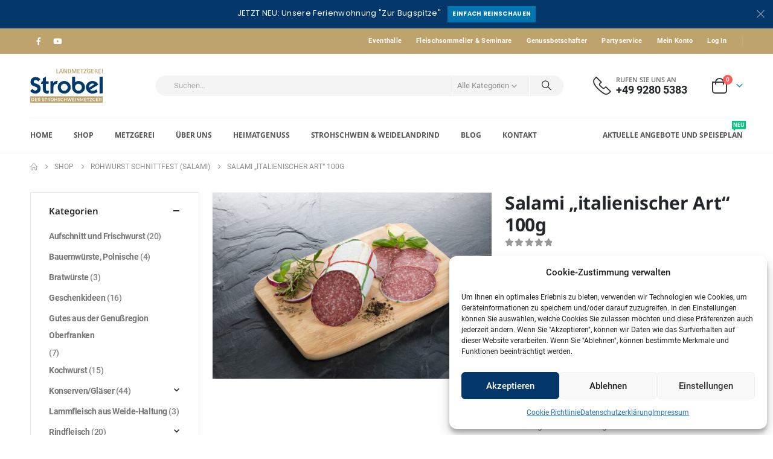

--- FILE ---
content_type: text/html; charset=UTF-8
request_url: https://www.metzgerei-strobel.de/produkt/salami-italienischer-art-100g/
body_size: 26023
content:
<!DOCTYPE html>
<html  lang="de" prefix="og: http://ogp.me/ns# fb: http://ogp.me/ns/fb#">
<head>
<meta http-equiv="X-UA-Compatible" content="IE=edge" />
<meta http-equiv="Content-Type" content="text/html; charset=UTF-8" />
<meta name="viewport" content="width=device-width, initial-scale=1, minimum-scale=1" />
<link rel="profile" href="https://gmpg.org/xfn/11" />
<link rel="pingback" href="https://www.metzgerei-strobel.de/xmlrpc.php" />
<script>document.documentElement.className = document.documentElement.className + ' yes-js js_active js'</script>
<title>Salami &#8222;italienischer Art&#8220; 100g &#8211; Landmetzgerei Strobel</title>
<meta name='robots' content='max-image-preview:large' />
<style>img:is([sizes="auto" i], [sizes^="auto," i]) { contain-intrinsic-size: 3000px 1500px }</style>
<link rel="alternate" type="application/rss+xml" title="Landmetzgerei Strobel &raquo; Feed" href="https://www.metzgerei-strobel.de/feed/" />
<link rel="alternate" type="application/rss+xml" title="Landmetzgerei Strobel &raquo; Kommentar-Feed" href="https://www.metzgerei-strobel.de/comments/feed/" />
<link rel="shortcut icon" href="//www.metzgerei-strobel.de/wp-content/uploads/2020/11/Favicon_Landmetzgerei_Strobel.png" type="image/x-icon" />
<link rel="apple-touch-icon" href="//www.metzgerei-strobel.de/wp-content/uploads/2020/11/Favicon_Landmetzgerei_Strobel.png" />
<link rel="apple-touch-icon" sizes="120x120" href="//www.metzgerei-strobel.de/wp-content/uploads/2020/11/Favicon_Landmetzgerei_Strobel.png" />
<link rel="apple-touch-icon" sizes="76x76" href="//www.metzgerei-strobel.de/wp-content/uploads/2020/11/Favicon_Landmetzgerei_Strobel.png" />
<link rel="apple-touch-icon" sizes="152x152" href="//www.metzgerei-strobel.de/wp-content/uploads/2020/11/Favicon_Landmetzgerei_Strobel.png" />
<meta name="twitter:card" content="summary_large_image">
<meta property="twitter:title" content="Salami &quot;italienischer Art&quot; 100g"/>
<meta property="og:title" content="Salami &quot;italienischer Art&quot; 100g"/>
<meta property="og:type" content="website"/>
<meta property="og:url" content="https://www.metzgerei-strobel.de/produkt/salami-italienischer-art-100g/"/>
<meta property="og:site_name" content="Landmetzgerei Strobel"/>
<meta property="og:description" content="Hausgemachte Salami mit dem typischen südländischen Aroma. Wird aufgeschnitten versendet. Auf Wunsch sind auch ganze Stücke möglich. Inhaltsstoffe: Zutaten: Rind- und Schweinefleisch, Speck, Gewürze, Nitritpökelsalz (Kochsalz, Konservierungsstoff Natriumnitrit) Zuckerstoffe,  Geschmacksverstärker Natrium-Glutamat, Rauch"/>
<meta property="og:image" content="https://www.metzgerei-strobel.de/wp-content/uploads/2021/07/Ital_Salami.jpg"/>
<link rel='stylesheet' id='wp-block-library-css' href='https://www.metzgerei-strobel.de/wp-includes/css/dist/block-library/style.min.css?ver=6.8.3' media='all' />
<style id='wp-block-library-theme-inline-css'>
.wp-block-audio :where(figcaption){color:#555;font-size:13px;text-align:center}.is-dark-theme .wp-block-audio :where(figcaption){color:#ffffffa6}.wp-block-audio{margin:0 0 1em}.wp-block-code{border:1px solid #ccc;border-radius:4px;font-family:Menlo,Consolas,monaco,monospace;padding:.8em 1em}.wp-block-embed :where(figcaption){color:#555;font-size:13px;text-align:center}.is-dark-theme .wp-block-embed :where(figcaption){color:#ffffffa6}.wp-block-embed{margin:0 0 1em}.blocks-gallery-caption{color:#555;font-size:13px;text-align:center}.is-dark-theme .blocks-gallery-caption{color:#ffffffa6}:root :where(.wp-block-image figcaption){color:#555;font-size:13px;text-align:center}.is-dark-theme :root :where(.wp-block-image figcaption){color:#ffffffa6}.wp-block-image{margin:0 0 1em}.wp-block-pullquote{border-bottom:4px solid;border-top:4px solid;color:currentColor;margin-bottom:1.75em}.wp-block-pullquote cite,.wp-block-pullquote footer,.wp-block-pullquote__citation{color:currentColor;font-size:.8125em;font-style:normal;text-transform:uppercase}.wp-block-quote{border-left:.25em solid;margin:0 0 1.75em;padding-left:1em}.wp-block-quote cite,.wp-block-quote footer{color:currentColor;font-size:.8125em;font-style:normal;position:relative}.wp-block-quote:where(.has-text-align-right){border-left:none;border-right:.25em solid;padding-left:0;padding-right:1em}.wp-block-quote:where(.has-text-align-center){border:none;padding-left:0}.wp-block-quote.is-large,.wp-block-quote.is-style-large,.wp-block-quote:where(.is-style-plain){border:none}.wp-block-search .wp-block-search__label{font-weight:700}.wp-block-search__button{border:1px solid #ccc;padding:.375em .625em}:where(.wp-block-group.has-background){padding:1.25em 2.375em}.wp-block-separator.has-css-opacity{opacity:.4}.wp-block-separator{border:none;border-bottom:2px solid;margin-left:auto;margin-right:auto}.wp-block-separator.has-alpha-channel-opacity{opacity:1}.wp-block-separator:not(.is-style-wide):not(.is-style-dots){width:100px}.wp-block-separator.has-background:not(.is-style-dots){border-bottom:none;height:1px}.wp-block-separator.has-background:not(.is-style-wide):not(.is-style-dots){height:2px}.wp-block-table{margin:0 0 1em}.wp-block-table td,.wp-block-table th{word-break:normal}.wp-block-table :where(figcaption){color:#555;font-size:13px;text-align:center}.is-dark-theme .wp-block-table :where(figcaption){color:#ffffffa6}.wp-block-video :where(figcaption){color:#555;font-size:13px;text-align:center}.is-dark-theme .wp-block-video :where(figcaption){color:#ffffffa6}.wp-block-video{margin:0 0 1em}:root :where(.wp-block-template-part.has-background){margin-bottom:0;margin-top:0;padding:1.25em 2.375em}
</style>
<style id='classic-theme-styles-inline-css'>
/*! This file is auto-generated */
.wp-block-button__link{color:#fff;background-color:#32373c;border-radius:9999px;box-shadow:none;text-decoration:none;padding:calc(.667em + 2px) calc(1.333em + 2px);font-size:1.125em}.wp-block-file__button{background:#32373c;color:#fff;text-decoration:none}
</style>
<link rel='stylesheet' id='jquery-selectBox-css' href='https://www.metzgerei-strobel.de/wp-content/plugins/yith-woocommerce-wishlist/assets/css/jquery.selectBox.css?ver=1.2.0' media='all' />
<link rel='stylesheet' id='woocommerce_prettyPhoto_css-css' href='//www.metzgerei-strobel.de/wp-content/plugins/woocommerce/assets/css/prettyPhoto.css?ver=3.1.6' media='all' />
<link rel='stylesheet' id='yith-wcwl-main-css' href='https://www.metzgerei-strobel.de/wp-content/plugins/yith-woocommerce-wishlist/assets/css/style.css?ver=4.7.0' media='all' />
<style id='yith-wcwl-main-inline-css'>
:root { --add-to-wishlist-icon-color: #222529; --added-to-wishlist-icon-color: #da5555; --color-add-to-wishlist-background: #333333; --color-add-to-wishlist-text: #FFFFFF; --color-add-to-wishlist-border: #333333; --color-add-to-wishlist-background-hover: #333333; --color-add-to-wishlist-text-hover: #FFFFFF; --color-add-to-wishlist-border-hover: #333333; --rounded-corners-radius: 16px; --color-add-to-cart-background: #333333; --color-add-to-cart-text: #FFFFFF; --color-add-to-cart-border: #333333; --color-add-to-cart-background-hover: #4F4F4F; --color-add-to-cart-text-hover: #FFFFFF; --color-add-to-cart-border-hover: #4F4F4F; --add-to-cart-rounded-corners-radius: 16px; --color-button-style-1-background: #333333; --color-button-style-1-text: #FFFFFF; --color-button-style-1-border: #333333; --color-button-style-1-background-hover: #4F4F4F; --color-button-style-1-text-hover: #FFFFFF; --color-button-style-1-border-hover: #4F4F4F; --color-button-style-2-background: #333333; --color-button-style-2-text: #FFFFFF; --color-button-style-2-border: #333333; --color-button-style-2-background-hover: #4F4F4F; --color-button-style-2-text-hover: #FFFFFF; --color-button-style-2-border-hover: #4F4F4F; --color-wishlist-table-background: #FFFFFF; --color-wishlist-table-text: #6d6c6c; --color-wishlist-table-border: #FFFFFF; --color-headers-background: #F4F4F4; --color-share-button-color: #FFFFFF; --color-share-button-color-hover: #FFFFFF; --color-fb-button-background: #39599E; --color-fb-button-background-hover: #595A5A; --color-tw-button-background: #45AFE2; --color-tw-button-background-hover: #595A5A; --color-pr-button-background: #AB2E31; --color-pr-button-background-hover: #595A5A; --color-em-button-background: #FBB102; --color-em-button-background-hover: #595A5A; --color-wa-button-background: #00A901; --color-wa-button-background-hover: #595A5A; --feedback-duration: 3s } 
:root { --add-to-wishlist-icon-color: #222529; --added-to-wishlist-icon-color: #da5555; --color-add-to-wishlist-background: #333333; --color-add-to-wishlist-text: #FFFFFF; --color-add-to-wishlist-border: #333333; --color-add-to-wishlist-background-hover: #333333; --color-add-to-wishlist-text-hover: #FFFFFF; --color-add-to-wishlist-border-hover: #333333; --rounded-corners-radius: 16px; --color-add-to-cart-background: #333333; --color-add-to-cart-text: #FFFFFF; --color-add-to-cart-border: #333333; --color-add-to-cart-background-hover: #4F4F4F; --color-add-to-cart-text-hover: #FFFFFF; --color-add-to-cart-border-hover: #4F4F4F; --add-to-cart-rounded-corners-radius: 16px; --color-button-style-1-background: #333333; --color-button-style-1-text: #FFFFFF; --color-button-style-1-border: #333333; --color-button-style-1-background-hover: #4F4F4F; --color-button-style-1-text-hover: #FFFFFF; --color-button-style-1-border-hover: #4F4F4F; --color-button-style-2-background: #333333; --color-button-style-2-text: #FFFFFF; --color-button-style-2-border: #333333; --color-button-style-2-background-hover: #4F4F4F; --color-button-style-2-text-hover: #FFFFFF; --color-button-style-2-border-hover: #4F4F4F; --color-wishlist-table-background: #FFFFFF; --color-wishlist-table-text: #6d6c6c; --color-wishlist-table-border: #FFFFFF; --color-headers-background: #F4F4F4; --color-share-button-color: #FFFFFF; --color-share-button-color-hover: #FFFFFF; --color-fb-button-background: #39599E; --color-fb-button-background-hover: #595A5A; --color-tw-button-background: #45AFE2; --color-tw-button-background-hover: #595A5A; --color-pr-button-background: #AB2E31; --color-pr-button-background-hover: #595A5A; --color-em-button-background: #FBB102; --color-em-button-background-hover: #595A5A; --color-wa-button-background: #00A901; --color-wa-button-background-hover: #595A5A; --feedback-duration: 3s } 
</style>
<style id='global-styles-inline-css'>
:root{--wp--preset--aspect-ratio--square: 1;--wp--preset--aspect-ratio--4-3: 4/3;--wp--preset--aspect-ratio--3-4: 3/4;--wp--preset--aspect-ratio--3-2: 3/2;--wp--preset--aspect-ratio--2-3: 2/3;--wp--preset--aspect-ratio--16-9: 16/9;--wp--preset--aspect-ratio--9-16: 9/16;--wp--preset--color--black: #000000;--wp--preset--color--cyan-bluish-gray: #abb8c3;--wp--preset--color--white: #ffffff;--wp--preset--color--pale-pink: #f78da7;--wp--preset--color--vivid-red: #cf2e2e;--wp--preset--color--luminous-vivid-orange: #ff6900;--wp--preset--color--luminous-vivid-amber: #fcb900;--wp--preset--color--light-green-cyan: #7bdcb5;--wp--preset--color--vivid-green-cyan: #00d084;--wp--preset--color--pale-cyan-blue: #8ed1fc;--wp--preset--color--vivid-cyan-blue: #0693e3;--wp--preset--color--vivid-purple: #9b51e0;--wp--preset--color--primary: var(--porto-primary-color);--wp--preset--color--secondary: var(--porto-secondary-color);--wp--preset--color--tertiary: var(--porto-tertiary-color);--wp--preset--color--quaternary: var(--porto-quaternary-color);--wp--preset--color--dark: var(--porto-dark-color);--wp--preset--color--light: var(--porto-light-color);--wp--preset--color--primary-hover: var(--porto-primary-light-5);--wp--preset--gradient--vivid-cyan-blue-to-vivid-purple: linear-gradient(135deg,rgba(6,147,227,1) 0%,rgb(155,81,224) 100%);--wp--preset--gradient--light-green-cyan-to-vivid-green-cyan: linear-gradient(135deg,rgb(122,220,180) 0%,rgb(0,208,130) 100%);--wp--preset--gradient--luminous-vivid-amber-to-luminous-vivid-orange: linear-gradient(135deg,rgba(252,185,0,1) 0%,rgba(255,105,0,1) 100%);--wp--preset--gradient--luminous-vivid-orange-to-vivid-red: linear-gradient(135deg,rgba(255,105,0,1) 0%,rgb(207,46,46) 100%);--wp--preset--gradient--very-light-gray-to-cyan-bluish-gray: linear-gradient(135deg,rgb(238,238,238) 0%,rgb(169,184,195) 100%);--wp--preset--gradient--cool-to-warm-spectrum: linear-gradient(135deg,rgb(74,234,220) 0%,rgb(151,120,209) 20%,rgb(207,42,186) 40%,rgb(238,44,130) 60%,rgb(251,105,98) 80%,rgb(254,248,76) 100%);--wp--preset--gradient--blush-light-purple: linear-gradient(135deg,rgb(255,206,236) 0%,rgb(152,150,240) 100%);--wp--preset--gradient--blush-bordeaux: linear-gradient(135deg,rgb(254,205,165) 0%,rgb(254,45,45) 50%,rgb(107,0,62) 100%);--wp--preset--gradient--luminous-dusk: linear-gradient(135deg,rgb(255,203,112) 0%,rgb(199,81,192) 50%,rgb(65,88,208) 100%);--wp--preset--gradient--pale-ocean: linear-gradient(135deg,rgb(255,245,203) 0%,rgb(182,227,212) 50%,rgb(51,167,181) 100%);--wp--preset--gradient--electric-grass: linear-gradient(135deg,rgb(202,248,128) 0%,rgb(113,206,126) 100%);--wp--preset--gradient--midnight: linear-gradient(135deg,rgb(2,3,129) 0%,rgb(40,116,252) 100%);--wp--preset--font-size--small: 13px;--wp--preset--font-size--medium: 20px;--wp--preset--font-size--large: 36px;--wp--preset--font-size--x-large: 42px;--wp--preset--spacing--20: 0.44rem;--wp--preset--spacing--30: 0.67rem;--wp--preset--spacing--40: 1rem;--wp--preset--spacing--50: 1.5rem;--wp--preset--spacing--60: 2.25rem;--wp--preset--spacing--70: 3.38rem;--wp--preset--spacing--80: 5.06rem;--wp--preset--shadow--natural: 6px 6px 9px rgba(0, 0, 0, 0.2);--wp--preset--shadow--deep: 12px 12px 50px rgba(0, 0, 0, 0.4);--wp--preset--shadow--sharp: 6px 6px 0px rgba(0, 0, 0, 0.2);--wp--preset--shadow--outlined: 6px 6px 0px -3px rgba(255, 255, 255, 1), 6px 6px rgba(0, 0, 0, 1);--wp--preset--shadow--crisp: 6px 6px 0px rgba(0, 0, 0, 1);}:where(.is-layout-flex){gap: 0.5em;}:where(.is-layout-grid){gap: 0.5em;}body .is-layout-flex{display: flex;}.is-layout-flex{flex-wrap: wrap;align-items: center;}.is-layout-flex > :is(*, div){margin: 0;}body .is-layout-grid{display: grid;}.is-layout-grid > :is(*, div){margin: 0;}:where(.wp-block-columns.is-layout-flex){gap: 2em;}:where(.wp-block-columns.is-layout-grid){gap: 2em;}:where(.wp-block-post-template.is-layout-flex){gap: 1.25em;}:where(.wp-block-post-template.is-layout-grid){gap: 1.25em;}.has-black-color{color: var(--wp--preset--color--black) !important;}.has-cyan-bluish-gray-color{color: var(--wp--preset--color--cyan-bluish-gray) !important;}.has-white-color{color: var(--wp--preset--color--white) !important;}.has-pale-pink-color{color: var(--wp--preset--color--pale-pink) !important;}.has-vivid-red-color{color: var(--wp--preset--color--vivid-red) !important;}.has-luminous-vivid-orange-color{color: var(--wp--preset--color--luminous-vivid-orange) !important;}.has-luminous-vivid-amber-color{color: var(--wp--preset--color--luminous-vivid-amber) !important;}.has-light-green-cyan-color{color: var(--wp--preset--color--light-green-cyan) !important;}.has-vivid-green-cyan-color{color: var(--wp--preset--color--vivid-green-cyan) !important;}.has-pale-cyan-blue-color{color: var(--wp--preset--color--pale-cyan-blue) !important;}.has-vivid-cyan-blue-color{color: var(--wp--preset--color--vivid-cyan-blue) !important;}.has-vivid-purple-color{color: var(--wp--preset--color--vivid-purple) !important;}.has-black-background-color{background-color: var(--wp--preset--color--black) !important;}.has-cyan-bluish-gray-background-color{background-color: var(--wp--preset--color--cyan-bluish-gray) !important;}.has-white-background-color{background-color: var(--wp--preset--color--white) !important;}.has-pale-pink-background-color{background-color: var(--wp--preset--color--pale-pink) !important;}.has-vivid-red-background-color{background-color: var(--wp--preset--color--vivid-red) !important;}.has-luminous-vivid-orange-background-color{background-color: var(--wp--preset--color--luminous-vivid-orange) !important;}.has-luminous-vivid-amber-background-color{background-color: var(--wp--preset--color--luminous-vivid-amber) !important;}.has-light-green-cyan-background-color{background-color: var(--wp--preset--color--light-green-cyan) !important;}.has-vivid-green-cyan-background-color{background-color: var(--wp--preset--color--vivid-green-cyan) !important;}.has-pale-cyan-blue-background-color{background-color: var(--wp--preset--color--pale-cyan-blue) !important;}.has-vivid-cyan-blue-background-color{background-color: var(--wp--preset--color--vivid-cyan-blue) !important;}.has-vivid-purple-background-color{background-color: var(--wp--preset--color--vivid-purple) !important;}.has-black-border-color{border-color: var(--wp--preset--color--black) !important;}.has-cyan-bluish-gray-border-color{border-color: var(--wp--preset--color--cyan-bluish-gray) !important;}.has-white-border-color{border-color: var(--wp--preset--color--white) !important;}.has-pale-pink-border-color{border-color: var(--wp--preset--color--pale-pink) !important;}.has-vivid-red-border-color{border-color: var(--wp--preset--color--vivid-red) !important;}.has-luminous-vivid-orange-border-color{border-color: var(--wp--preset--color--luminous-vivid-orange) !important;}.has-luminous-vivid-amber-border-color{border-color: var(--wp--preset--color--luminous-vivid-amber) !important;}.has-light-green-cyan-border-color{border-color: var(--wp--preset--color--light-green-cyan) !important;}.has-vivid-green-cyan-border-color{border-color: var(--wp--preset--color--vivid-green-cyan) !important;}.has-pale-cyan-blue-border-color{border-color: var(--wp--preset--color--pale-cyan-blue) !important;}.has-vivid-cyan-blue-border-color{border-color: var(--wp--preset--color--vivid-cyan-blue) !important;}.has-vivid-purple-border-color{border-color: var(--wp--preset--color--vivid-purple) !important;}.has-vivid-cyan-blue-to-vivid-purple-gradient-background{background: var(--wp--preset--gradient--vivid-cyan-blue-to-vivid-purple) !important;}.has-light-green-cyan-to-vivid-green-cyan-gradient-background{background: var(--wp--preset--gradient--light-green-cyan-to-vivid-green-cyan) !important;}.has-luminous-vivid-amber-to-luminous-vivid-orange-gradient-background{background: var(--wp--preset--gradient--luminous-vivid-amber-to-luminous-vivid-orange) !important;}.has-luminous-vivid-orange-to-vivid-red-gradient-background{background: var(--wp--preset--gradient--luminous-vivid-orange-to-vivid-red) !important;}.has-very-light-gray-to-cyan-bluish-gray-gradient-background{background: var(--wp--preset--gradient--very-light-gray-to-cyan-bluish-gray) !important;}.has-cool-to-warm-spectrum-gradient-background{background: var(--wp--preset--gradient--cool-to-warm-spectrum) !important;}.has-blush-light-purple-gradient-background{background: var(--wp--preset--gradient--blush-light-purple) !important;}.has-blush-bordeaux-gradient-background{background: var(--wp--preset--gradient--blush-bordeaux) !important;}.has-luminous-dusk-gradient-background{background: var(--wp--preset--gradient--luminous-dusk) !important;}.has-pale-ocean-gradient-background{background: var(--wp--preset--gradient--pale-ocean) !important;}.has-electric-grass-gradient-background{background: var(--wp--preset--gradient--electric-grass) !important;}.has-midnight-gradient-background{background: var(--wp--preset--gradient--midnight) !important;}.has-small-font-size{font-size: var(--wp--preset--font-size--small) !important;}.has-medium-font-size{font-size: var(--wp--preset--font-size--medium) !important;}.has-large-font-size{font-size: var(--wp--preset--font-size--large) !important;}.has-x-large-font-size{font-size: var(--wp--preset--font-size--x-large) !important;}
:where(.wp-block-post-template.is-layout-flex){gap: 1.25em;}:where(.wp-block-post-template.is-layout-grid){gap: 1.25em;}
:where(.wp-block-columns.is-layout-flex){gap: 2em;}:where(.wp-block-columns.is-layout-grid){gap: 2em;}
:root :where(.wp-block-pullquote){font-size: 1.5em;line-height: 1.6;}
</style>
<link rel='stylesheet' id='wpa-css-css' href='https://www.metzgerei-strobel.de/wp-content/plugins/honeypot/includes/css/wpa.css?ver=2.2.12' media='all' />
<link rel='stylesheet' id='pdf-buttons-css' href='https://www.metzgerei-strobel.de/wp-content/plugins/pdfcatalog2/buttons.css?ver=6.8.3' media='all' />
<link rel='stylesheet' id='pdf-buttons_user-css' href='https://www.metzgerei-strobel.de/wp-content/plugins/pdfcatalog2/buttons_user.css?ver=6.8.3' media='all' />
<link rel='stylesheet' id='photoswipe-css' href='https://www.metzgerei-strobel.de/wp-content/plugins/woocommerce/assets/css/photoswipe/photoswipe.min.css?ver=10.1.2' media='all' />
<link rel='stylesheet' id='photoswipe-default-skin-css' href='https://www.metzgerei-strobel.de/wp-content/plugins/woocommerce/assets/css/photoswipe/default-skin/default-skin.min.css?ver=10.1.2' media='all' />
<style id='woocommerce-inline-inline-css'>
.woocommerce form .form-row .required { visibility: visible; }
</style>
<link rel='stylesheet' id='paypalplus-woocommerce-front-css' href='https://www.metzgerei-strobel.de/wp-content/plugins/woo-paypalplus/public/css/front.min.css?ver=1635810120' media='screen' />
<link rel='stylesheet' id='cmplz-general-css' href='https://www.metzgerei-strobel.de/wp-content/plugins/complianz-gdpr/assets/css/cookieblocker.min.css?ver=1752617999' media='all' />
<link rel='stylesheet' id='brands-styles-css' href='https://www.metzgerei-strobel.de/wp-content/plugins/woocommerce/assets/css/brands.css?ver=10.1.2' media='all' />
<link rel='stylesheet' id='woocommerce-gzd-layout-css' href='https://www.metzgerei-strobel.de/wp-content/plugins/woocommerce-germanized/build/static/layout-styles.css?ver=3.19.12' media='all' />
<style id='woocommerce-gzd-layout-inline-css'>
.woocommerce-checkout .shop_table { background-color: #eeeeee; } .product p.deposit-packaging-type { font-size: 1.25em !important; } p.woocommerce-shipping-destination { display: none; }
.wc-gzd-nutri-score-value-a {
background: url(https://www.metzgerei-strobel.de/wp-content/plugins/woocommerce-germanized/assets/images/nutri-score-a.svg) no-repeat;
}
.wc-gzd-nutri-score-value-b {
background: url(https://www.metzgerei-strobel.de/wp-content/plugins/woocommerce-germanized/assets/images/nutri-score-b.svg) no-repeat;
}
.wc-gzd-nutri-score-value-c {
background: url(https://www.metzgerei-strobel.de/wp-content/plugins/woocommerce-germanized/assets/images/nutri-score-c.svg) no-repeat;
}
.wc-gzd-nutri-score-value-d {
background: url(https://www.metzgerei-strobel.de/wp-content/plugins/woocommerce-germanized/assets/images/nutri-score-d.svg) no-repeat;
}
.wc-gzd-nutri-score-value-e {
background: url(https://www.metzgerei-strobel.de/wp-content/plugins/woocommerce-germanized/assets/images/nutri-score-e.svg) no-repeat;
}
</style>
<link rel='stylesheet' id='porto-fs-progress-bar-css' href='https://www.metzgerei-strobel.de/wp-content/themes/porto/inc/lib/woocommerce-shipping-progress-bar/shipping-progress-bar.css?ver=7.6.3' media='all' />
<link rel='stylesheet' id='porto-css-vars-css' href='https://www.metzgerei-strobel.de/wp-content/uploads/porto_styles/theme_css_vars.css?ver=7.6.3' media='all' />
<link rel='stylesheet' id='porto-google-fonts-css' href='//www.metzgerei-strobel.de/wp-content/uploads/omgf/porto-google-fonts/porto-google-fonts.css?ver=1663706804' media='all' />
<link rel='stylesheet' id='bootstrap-css' href='https://www.metzgerei-strobel.de/wp-content/uploads/porto_styles/bootstrap.css?ver=7.6.3' media='all' />
<link rel='stylesheet' id='porto-plugins-css' href='https://www.metzgerei-strobel.de/wp-content/themes/porto/css/plugins.css?ver=7.6.3' media='all' />
<link rel='stylesheet' id='porto-theme-css' href='https://www.metzgerei-strobel.de/wp-content/themes/porto/css/theme.css?ver=7.6.3' media='all' />
<link rel='stylesheet' id='porto-widget-contact-info-css' href='https://www.metzgerei-strobel.de/wp-content/themes/porto/css/part/widget-contact-info.css?ver=7.6.3' media='all' />
<link rel='stylesheet' id='porto-widget-text-css' href='https://www.metzgerei-strobel.de/wp-content/themes/porto/css/part/widget-text.css?ver=7.6.3' media='all' />
<link rel='stylesheet' id='porto-blog-legacy-css' href='https://www.metzgerei-strobel.de/wp-content/themes/porto/css/part/blog-legacy.css?ver=7.6.3' media='all' />
<link rel='stylesheet' id='porto-header-shop-css' href='https://www.metzgerei-strobel.de/wp-content/themes/porto/css/part/header-shop.css?ver=7.6.3' media='all' />
<link rel='stylesheet' id='porto-header-legacy-css' href='https://www.metzgerei-strobel.de/wp-content/themes/porto/css/part/header-legacy.css?ver=7.6.3' media='all' />
<link rel='stylesheet' id='porto-footer-legacy-css' href='https://www.metzgerei-strobel.de/wp-content/themes/porto/css/part/footer-legacy.css?ver=7.6.3' media='all' />
<link rel='stylesheet' id='porto-side-nav-panel-css' href='https://www.metzgerei-strobel.de/wp-content/themes/porto/css/part/side-nav-panel.css?ver=7.6.3' media='all' />
<link rel='stylesheet' id='porto-revslider-css' href='https://www.metzgerei-strobel.de/wp-content/themes/porto/css/part/revslider.css?ver=7.6.3' media='all' />
<link rel='stylesheet' id='porto-media-mobile-sidebar-css' href='https://www.metzgerei-strobel.de/wp-content/themes/porto/css/part/media-mobile-sidebar.css?ver=7.6.3' media='(max-width:991px)' />
<link rel='stylesheet' id='porto-shortcodes-css' href='https://www.metzgerei-strobel.de/wp-content/uploads/porto_styles/shortcodes.css?ver=7.6.3' media='all' />
<link rel='stylesheet' id='porto-theme-shop-css' href='https://www.metzgerei-strobel.de/wp-content/themes/porto/css/theme_shop.css?ver=7.6.3' media='all' />
<link rel='stylesheet' id='porto-only-product-css' href='https://www.metzgerei-strobel.de/wp-content/themes/porto/css/part/only-product.css?ver=7.6.3' media='all' />
<link rel='stylesheet' id='porto-shop-legacy-css' href='https://www.metzgerei-strobel.de/wp-content/themes/porto/css/part/shop-legacy.css?ver=7.6.3' media='all' />
<link rel='stylesheet' id='porto-shop-sidebar-base-css' href='https://www.metzgerei-strobel.de/wp-content/themes/porto/css/part/shop-sidebar-base.css?ver=7.6.3' media='all' />
<link rel='stylesheet' id='porto-theme-elementor-css' href='https://www.metzgerei-strobel.de/wp-content/themes/porto/css/theme_elementor.css?ver=7.6.3' media='all' />
<link rel='stylesheet' id='porto-dynamic-style-css' href='https://www.metzgerei-strobel.de/wp-content/uploads/porto_styles/dynamic_style.css?ver=7.6.3' media='all' />
<link rel='stylesheet' id='porto-type-builder-css' href='https://www.metzgerei-strobel.de/wp-content/plugins/porto-functionality/builders/assets/type-builder.css?ver=3.6.3' media='all' />
<link rel='stylesheet' id='porto-account-login-style-css' href='https://www.metzgerei-strobel.de/wp-content/themes/porto/css/theme/shop/login-style/account-login.css?ver=7.6.3' media='all' />
<link rel='stylesheet' id='porto-theme-woopage-css' href='https://www.metzgerei-strobel.de/wp-content/themes/porto/css/theme/shop/other/woopage.css?ver=7.6.3' media='all' />
<link rel='stylesheet' id='porto-sp-skeleton-css' href='https://www.metzgerei-strobel.de/wp-content/themes/porto/css/theme/shop/single-product/skeleton.css?ver=7.6.3' media='all' />
<link rel='stylesheet' id='porto-sp-layout-css' href='https://www.metzgerei-strobel.de/wp-content/themes/porto/css/theme/shop/single-product/left_sidebar.css?ver=7.6.3' media='all' />
<link rel='stylesheet' id='porto-style-css' href='https://www.metzgerei-strobel.de/wp-content/themes/porto/style.css?ver=7.6.3' media='all' />
<style id='porto-style-inline-css'>
.side-header-narrow-bar-logo{max-width:140px}@media (min-width:992px){}.page-top ul.breadcrumb > li.home{display:inline-block}.page-top ul.breadcrumb > li.home a{position:relative;width:1em;text-indent:-9999px}.page-top ul.breadcrumb > li.home a:after{content:"\e883";font-family:'porto';float:left;text-indent:0}.product-images .img-thumbnail .inner,.product-images .img-thumbnail .inner img{-webkit-transform:none;transform:none}.sticky-product{position:fixed;top:0;left:0;width:100%;z-index:1001;background-color:#fff;box-shadow:0 3px 5px rgba(0,0,0,0.08);padding:15px 0}.sticky-product.pos-bottom{top:auto;bottom:var(--porto-icon-menus-mobile,0);box-shadow:0 -3px 5px rgba(0,0,0,0.08)}.sticky-product .container{display:-ms-flexbox;display:flex;-ms-flex-align:center;align-items:center;-ms-flex-wrap:wrap;flex-wrap:wrap}.sticky-product .sticky-image{max-width:60px;margin-right:15px}.sticky-product .add-to-cart{-ms-flex:1;flex:1;text-align:right;margin-top:5px}.sticky-product .product-name{font-size:16px;font-weight:600;line-height:inherit;margin-bottom:0}.sticky-product .sticky-detail{line-height:1.5;display:-ms-flexbox;display:flex}.sticky-product .star-rating{margin:5px 15px;font-size:1em}.sticky-product .availability{padding-top:2px}.sticky-product .sticky-detail .price{font-family:Noto Sans,Noto Sans,sans-serif;font-weight:400;margin-bottom:0;font-size:1.3em;line-height:1.5}.sticky-product.pos-top:not(.hide){top:0;opacity:1;visibility:visible;transform:translate3d( 0,0,0 )}.sticky-product.pos-top.scroll-down{opacity:0 !important;visibility:hidden;transform:translate3d( 0,-100%,0 )}.sticky-product.sticky-ready{transition:left .3s,visibility 0.3s,opacity 0.3s,transform 0.3s,top 0.3s ease}.sticky-product .quantity.extra-type{display:none}@media (min-width:992px){body.single-product .sticky-product .container{padding-left:calc(var(--porto-grid-gutter-width) / 2);padding-right:calc(var(--porto-grid-gutter-width) / 2)}}.sticky-product .container{padding-left:var(--porto-fluid-spacing);padding-right:var(--porto-fluid-spacing)}@media (max-width:768px){.sticky-product .sticky-image,.sticky-product .sticky-detail,.sticky-product{display:none}.sticky-product.show-mobile{display:block;padding-top:10px;padding-bottom:10px}.sticky-product.show-mobile .add-to-cart{margin-top:0}.sticky-product.show-mobile .single_add_to_cart_button{margin:0;width:100%}}#login-form-popup{max-width:480px}.page-top{padding:10px 0;min-height:44px}.main-content,.left-sidebar,.right-sidebar{padding-top:0}.porto-block-html-top{font-family:Poppins;font-weight:500;font-size:.9286em;line-height:1.4;letter-spacing:.025em;overflow:hidden}.porto-block-html-top .mfp-close{top:50%;transform:translateY(-50%) rotateZ(45deg);color:inherit;opacity:.7}.porto-block-html-top small{font-size:.8461em;font-weight:400;opacity:.5}.porto-block-html-top a{text-transform:uppercase;display:inline-block;padding:.4rem .5rem;font-size:0.625rem;font-weight:700;background:#0075af;color:#fff;text-decoration:none}#header{border-bottom:1px solid #f4f4f4}#header .header-top{letter-spacing:.025em}#header .header-top .top-links > li.menu-item > a{text-transform:none}#header .separator{height:1.6em}#header .share-links a{width:26px;height:26px}#header .share-links a:not(:hover){background:none;color:inherit}#header .main-menu > li.menu-item,.main-menu-wrap .menu-custom-block a:not(:last-child){margin-right:35px}#header .porto-sicon-box{margin-bottom:0}#header .porto-sicon-box .porto-sicon-img{margin-right:8px}#header .wishlist i,#header .my-account i{font-size:27px;display:block}#header .searchform-popup .search-toggle{width:30px}#header .searchform input{height:40px}#header .searchform select,#header .searchform button,#header .searchform .selectric .label{height:40px;line-height:40px}#header .searchform .selectric .label{padding-left:15px}@media (min-width:992px){#header .header-main .header-left{flex:0 0 16.6666%}#header .header-main .header-right,#header .searchform .text{flex:1}#header .searchform-popup{flex:1;padding-left:10px}#header .searchform{width:100%;box-shadow:none}#header .searchform.searchform-cats input{width:100%}}@media (max-width:767px){#header .header-top .header-right{-ms-flex:1;flex:1;-ms-flex-pack:start;justify-content:flex-start}#header .header-top .view-switcher{margin-left:0}#header .header-top .share-links{-ms-flex:1;flex:1}#header .header-top .separator{display:none}}@media (max-width:575px){#header .header-right .searchform{right:-120px}}.header-bottom .container{position:relative}.header-bottom .container:before{content:'';position:absolute;top:0;left:10px;right:10px;width:calc(100% - 20px);border-top:1px solid #f4f4f4}#mini-cart{font-size:32px !important}#mini-cart .minicart-icon{width:25px;height:20px;border:2px solid #222529;border-radius:0 0 5px 5px;position:relative;opacity:.9;margin:6px 3px 0}#mini-cart .minicart-icon:before{content:'';position:absolute;border:2px solid;border-color:inherit;border-bottom:none;border-radius:10px 10px 0 0;left:50%;top:-8px;margin-left:-7.5px;width:15px;height:11px}@media (max-width:991px){#header .header-top .top-links,#header .separator:first-of-type{display:none}}article.post-grid .clearfix,article.post .post-meta i{display:none}article.post .post-meta{margin-top:-.75rem}article.post .post-meta a{color:#999;font-size:.625rem;text-transform:uppercase}.blog-posts .post .entry-title{font-family:Open Sans;font-size:1.125rem;font-weight:700;line-height:1}.blog-posts .post .entry-title a{color:inherit}.blog-posts .post p{font-size:.9286em}article.post .post-image .post-date{right:auto;left:10px;font-family:Poppins;background:#222529;letter-spacing:.05em;width:45px}article.post .post-date .day{background:none;color:#fff;padding-bottom:0;font-size:1.125rem;line-height:1}article.post .post-date .month{background:none;padding-bottom:8px;line-height:1;font-size:.7rem;text-transform:uppercase;opacity:.6;font-weight:400}.widget .widget-title,.widget .widgettitle,#footer .widget-title{font-size:1rem}.porto-products.title-border-middle>.section-title{margin-bottom:.5rem}ul.products li.product:hover .add-links .add_to_cart_button,ul.products li.product:hover .add-links .add_to_cart_read_more{background:#2b2b2d;border-color:#2b2b2d}.products-slider.owl-carousel .product{margin-bottom:25px;margin-top:10px}.products-slider.owl-carousel .owl-item:hover{z-index:2}ul.products:not(.list) li.product-col:hover .product-image{box-shadow:none}ul.products:not(.list) li.product-col:hover .product-inner{box-shadow:0 5px 25px 0 rgba(0,0,0,.08)}.add-links .add_to_cart_button{padding:0 1.2em;color:#6f6e6b}.add-links .add_to_cart_button:before{display:none}li.product-col:hover .add-links .add_to_cart_button{padding:0 .7143em}li.product-col:hover .add-links .add_to_cart_button:before{display:inline-block}.labels .onhot,.labels .onsale{border-radius:12px;padding-left:.8em;padding-right:.8em}.products-slider.owl-carousel .owl-stage-outer{padding-left:5px;padding-right:5px;margin-left:-5px;margin-right:-5px}@media (max-width:575px){.products-slider.owl-carousel .owl-stage-outer{padding-left:2px;padding-right:2px;margin-left:-2px;margin-right:-2px}}li.product-category .thumb-info,li.product-category .thumb-info img,li.product-category .thumb-info-wrapper:after{border-radius:50%}ul.category-color-dark li.product-category .thumb-info-title{background:#fff;padding:.75rem .5rem1.25rem}ul.products li.product-category .thumb-info h3{letter-spacing:0;font-family:Poppins}li.product-col.product-default h3,ul.product_list_widget li .product-details a{color:#222529}ul.grid li.product-col h3{margin-left:.5rem;margin-right:.5rem}#footer .footer-main .container:after{content:'';display:block;position:absolute;left:10px;right:10px;bottom:0;border-bottom:1px solid #313438}#footer .contact-details i{display:none}#footer .contact-details span{padding-left:0;line-height:1.4}#footer .contact-details strong{padding-left:0;text-transform:uppercase;line-height:1.4}#footer .share-links a{width:40px;height:40px;border-radius:20px;border:1px solid #313438;box-shadow:none}#footer .widget .tagcloud a{background:none;color:inherit;border-radius:0;font-size:11px !important;font-weight:400;text-transform:none;padding:.6em;border:1px solid #313438}#footer .widget .tagcloud a:hover{border-color:#fff;color:#fff}#footer .widget_wysija_cont .wysija-paragraph{display:block;margin-bottom:1rem}#footer .widget_wysija_cont .wysija-input{border-radius:30px;background:#292c30;padding-left:1.5rem;font-size:0.8125rem}#footer .widget_wysija_cont .wysija-submit{border-radius:30px;padding:0 1.75rem;font-size:0.8125rem;font-weight:700}
</style>
<link rel='stylesheet' id='porto-360-gallery-css' href='https://www.metzgerei-strobel.de/wp-content/themes/porto/inc/lib/threesixty/threesixty.css?ver=7.6.3' media='all' />
<script src="https://www.metzgerei-strobel.de/wp-includes/js/jquery/jquery.min.js?ver=3.7.1" id="jquery-core-js"></script>
<script src="https://www.metzgerei-strobel.de/wp-includes/js/jquery/jquery-migrate.min.js?ver=3.4.1" id="jquery-migrate-js"></script>
<script src="https://www.metzgerei-strobel.de/wp-content/plugins/woocommerce/assets/js/jquery-blockui/jquery.blockUI.min.js?ver=2.7.0-wc.10.1.2" id="jquery-blockui-js" defer data-wp-strategy="defer"></script>
<script id="wc-add-to-cart-js-extra">
var wc_add_to_cart_params = {"ajax_url":"\/wp-admin\/admin-ajax.php","wc_ajax_url":"\/?wc-ajax=%%endpoint%%","i18n_view_cart":"Warenkorb anzeigen","cart_url":"https:\/\/www.metzgerei-strobel.de\/cart\/","is_cart":"","cart_redirect_after_add":"no"};
</script>
<script src="https://www.metzgerei-strobel.de/wp-content/plugins/woocommerce/assets/js/frontend/add-to-cart.min.js?ver=10.1.2" id="wc-add-to-cart-js" defer data-wp-strategy="defer"></script>
<script src="https://www.metzgerei-strobel.de/wp-content/plugins/woocommerce/assets/js/photoswipe/photoswipe.min.js?ver=4.1.1-wc.10.1.2" id="photoswipe-js" defer data-wp-strategy="defer"></script>
<script src="https://www.metzgerei-strobel.de/wp-content/plugins/woocommerce/assets/js/photoswipe/photoswipe-ui-default.min.js?ver=4.1.1-wc.10.1.2" id="photoswipe-ui-default-js" defer data-wp-strategy="defer"></script>
<script id="wc-single-product-js-extra">
var wc_single_product_params = {"i18n_required_rating_text":"Bitte w\u00e4hle eine Bewertung","i18n_rating_options":["1 von 5\u00a0Sternen","2 von 5\u00a0Sternen","3 von 5\u00a0Sternen","4 von 5\u00a0Sternen","5 von 5\u00a0Sternen"],"i18n_product_gallery_trigger_text":"Bildergalerie im Vollbildmodus anzeigen","review_rating_required":"yes","flexslider":{"rtl":false,"animation":"slide","smoothHeight":true,"directionNav":false,"controlNav":"thumbnails","slideshow":false,"animationSpeed":500,"animationLoop":false,"allowOneSlide":false},"zoom_enabled":"","zoom_options":[],"photoswipe_enabled":"1","photoswipe_options":{"shareEl":false,"closeOnScroll":false,"history":false,"hideAnimationDuration":0,"showAnimationDuration":0},"flexslider_enabled":""};
</script>
<script src="https://www.metzgerei-strobel.de/wp-content/plugins/woocommerce/assets/js/frontend/single-product.min.js?ver=10.1.2" id="wc-single-product-js" defer data-wp-strategy="defer"></script>
<script src="https://www.metzgerei-strobel.de/wp-content/plugins/woocommerce/assets/js/js-cookie/js.cookie.min.js?ver=2.1.4-wc.10.1.2" id="js-cookie-js" defer data-wp-strategy="defer"></script>
<script id="woocommerce-js-extra">
var woocommerce_params = {"ajax_url":"\/wp-admin\/admin-ajax.php","wc_ajax_url":"\/?wc-ajax=%%endpoint%%","i18n_password_show":"Passwort anzeigen","i18n_password_hide":"Passwort verbergen"};
</script>
<script src="https://www.metzgerei-strobel.de/wp-content/plugins/woocommerce/assets/js/frontend/woocommerce.min.js?ver=10.1.2" id="woocommerce-js" defer data-wp-strategy="defer"></script>
<script id="wc-cart-fragments-js-extra">
var wc_cart_fragments_params = {"ajax_url":"\/wp-admin\/admin-ajax.php","wc_ajax_url":"\/?wc-ajax=%%endpoint%%","cart_hash_key":"wc_cart_hash_e390f2f9caf8a69a3ee29aa5bd7a279c","fragment_name":"wc_fragments_e390f2f9caf8a69a3ee29aa5bd7a279c","request_timeout":"15000"};
</script>
<script src="https://www.metzgerei-strobel.de/wp-content/plugins/woocommerce/assets/js/frontend/cart-fragments.min.js?ver=10.1.2" id="wc-cart-fragments-js" defer data-wp-strategy="defer"></script>
<script id="wc-gzd-unit-price-observer-queue-js-extra">
var wc_gzd_unit_price_observer_queue_params = {"ajax_url":"\/wp-admin\/admin-ajax.php","wc_ajax_url":"\/?wc-ajax=%%endpoint%%","refresh_unit_price_nonce":"570fe05fa0"};
</script>
<script src="https://www.metzgerei-strobel.de/wp-content/plugins/woocommerce-germanized/build/static/unit-price-observer-queue.js?ver=3.19.12" id="wc-gzd-unit-price-observer-queue-js" defer data-wp-strategy="defer"></script>
<script src="https://www.metzgerei-strobel.de/wp-content/plugins/woocommerce/assets/js/accounting/accounting.min.js?ver=0.4.2" id="accounting-js"></script>
<script id="wc-gzd-unit-price-observer-js-extra">
var wc_gzd_unit_price_observer_params = {"wrapper":".product","price_selector":{"p.price":{"is_total_price":false,"is_primary_selector":true,"quantity_selector":""}},"replace_price":"1","product_id":"7835","price_decimal_sep":",","price_thousand_sep":".","qty_selector":"input.quantity, input.qty","refresh_on_load":""};
</script>
<script src="https://www.metzgerei-strobel.de/wp-content/plugins/woocommerce-germanized/build/static/unit-price-observer.js?ver=3.19.12" id="wc-gzd-unit-price-observer-js" defer data-wp-strategy="defer"></script>
<link rel="https://api.w.org/" href="https://www.metzgerei-strobel.de/wp-json/" /><link rel="alternate" title="JSON" type="application/json" href="https://www.metzgerei-strobel.de/wp-json/wp/v2/product/7835" /><link rel="EditURI" type="application/rsd+xml" title="RSD" href="https://www.metzgerei-strobel.de/xmlrpc.php?rsd" />
<meta name="generator" content="WordPress 6.8.3" />
<meta name="generator" content="WooCommerce 10.1.2" />
<link rel="canonical" href="https://www.metzgerei-strobel.de/produkt/salami-italienischer-art-100g/" />
<link rel='shortlink' href='https://www.metzgerei-strobel.de/?p=7835' />
<link rel="alternate" title="oEmbed (JSON)" type="application/json+oembed" href="https://www.metzgerei-strobel.de/wp-json/oembed/1.0/embed?url=https%3A%2F%2Fwww.metzgerei-strobel.de%2Fprodukt%2Fsalami-italienischer-art-100g%2F" />
<link rel="alternate" title="oEmbed (XML)" type="text/xml+oembed" href="https://www.metzgerei-strobel.de/wp-json/oembed/1.0/embed?url=https%3A%2F%2Fwww.metzgerei-strobel.de%2Fprodukt%2Fsalami-italienischer-art-100g%2F&#038;format=xml" />
<style>.cmplz-hidden {
display: none !important;
}</style>	<noscript><style>.woocommerce-product-gallery{ opacity: 1 !important; }</style></noscript>
<meta name="generator" content="Elementor 3.30.2; features: additional_custom_breakpoints; settings: css_print_method-external, google_font-enabled, font_display-auto">
<style>
.e-con.e-parent:nth-of-type(n+4):not(.e-lazyloaded):not(.e-no-lazyload),
.e-con.e-parent:nth-of-type(n+4):not(.e-lazyloaded):not(.e-no-lazyload) * {
background-image: none !important;
}
@media screen and (max-height: 1024px) {
.e-con.e-parent:nth-of-type(n+3):not(.e-lazyloaded):not(.e-no-lazyload),
.e-con.e-parent:nth-of-type(n+3):not(.e-lazyloaded):not(.e-no-lazyload) * {
background-image: none !important;
}
}
@media screen and (max-height: 640px) {
.e-con.e-parent:nth-of-type(n+2):not(.e-lazyloaded):not(.e-no-lazyload),
.e-con.e-parent:nth-of-type(n+2):not(.e-lazyloaded):not(.e-no-lazyload) * {
background-image: none !important;
}
}
</style>
<meta name="generator" content="Powered by Slider Revolution 6.7.35 - responsive, Mobile-Friendly Slider Plugin for WordPress with comfortable drag and drop interface." />
<link rel="icon" href="https://www.metzgerei-strobel.de/wp-content/uploads/2020/11/Favicon_Landmetzgerei_Strobel-32x32.png" sizes="32x32" />
<link rel="icon" href="https://www.metzgerei-strobel.de/wp-content/uploads/2020/11/Favicon_Landmetzgerei_Strobel-300x300.png" sizes="192x192" />
<link rel="apple-touch-icon" href="https://www.metzgerei-strobel.de/wp-content/uploads/2020/11/Favicon_Landmetzgerei_Strobel-300x300.png" />
<meta name="msapplication-TileImage" content="https://www.metzgerei-strobel.de/wp-content/uploads/2020/11/Favicon_Landmetzgerei_Strobel-300x300.png" />
<script>function setREVStartSize(e){
//window.requestAnimationFrame(function() {
window.RSIW = window.RSIW===undefined ? window.innerWidth : window.RSIW;
window.RSIH = window.RSIH===undefined ? window.innerHeight : window.RSIH;
try {
var pw = document.getElementById(e.c).parentNode.offsetWidth,
newh;
pw = pw===0 || isNaN(pw) || (e.l=="fullwidth" || e.layout=="fullwidth") ? window.RSIW : pw;
e.tabw = e.tabw===undefined ? 0 : parseInt(e.tabw);
e.thumbw = e.thumbw===undefined ? 0 : parseInt(e.thumbw);
e.tabh = e.tabh===undefined ? 0 : parseInt(e.tabh);
e.thumbh = e.thumbh===undefined ? 0 : parseInt(e.thumbh);
e.tabhide = e.tabhide===undefined ? 0 : parseInt(e.tabhide);
e.thumbhide = e.thumbhide===undefined ? 0 : parseInt(e.thumbhide);
e.mh = e.mh===undefined || e.mh=="" || e.mh==="auto" ? 0 : parseInt(e.mh,0);
if(e.layout==="fullscreen" || e.l==="fullscreen")
newh = Math.max(e.mh,window.RSIH);
else{
e.gw = Array.isArray(e.gw) ? e.gw : [e.gw];
for (var i in e.rl) if (e.gw[i]===undefined || e.gw[i]===0) e.gw[i] = e.gw[i-1];
e.gh = e.el===undefined || e.el==="" || (Array.isArray(e.el) && e.el.length==0)? e.gh : e.el;
e.gh = Array.isArray(e.gh) ? e.gh : [e.gh];
for (var i in e.rl) if (e.gh[i]===undefined || e.gh[i]===0) e.gh[i] = e.gh[i-1];
var nl = new Array(e.rl.length),
ix = 0,
sl;
e.tabw = e.tabhide>=pw ? 0 : e.tabw;
e.thumbw = e.thumbhide>=pw ? 0 : e.thumbw;
e.tabh = e.tabhide>=pw ? 0 : e.tabh;
e.thumbh = e.thumbhide>=pw ? 0 : e.thumbh;
for (var i in e.rl) nl[i] = e.rl[i]<window.RSIW ? 0 : e.rl[i];
sl = nl[0];
for (var i in nl) if (sl>nl[i] && nl[i]>0) { sl = nl[i]; ix=i;}
var m = pw>(e.gw[ix]+e.tabw+e.thumbw) ? 1 : (pw-(e.tabw+e.thumbw)) / (e.gw[ix]);
newh =  (e.gh[ix] * m) + (e.tabh + e.thumbh);
}
var el = document.getElementById(e.c);
if (el!==null && el) el.style.height = newh+"px";
el = document.getElementById(e.c+"_wrapper");
if (el!==null && el) {
el.style.height = newh+"px";
el.style.display = "block";
}
} catch(e){
console.log("Failure at Presize of Slider:" + e)
}
//});
};</script>
<style id="wp-custom-css">
h2 {font-weight: 700}
img.image.wp-image-3161.attachment-full.size-full {max-width: 80% !important}
#header .header-main .header-left {    padding: 25px 0;
}
section.portfolio-parallax {display: none}
div#main.column2.column2-left-sidebar.boxed {margin-top: 20px}
.woocommerce-checkout .shop_table {background-color: #ffffff}
div#order_review.woocommerce-checkout-review-order table.shop_table.review-order.woocommerce-checkout-review-order-table.mb-0 tbody tr td.actions a.button {color: #ffffff}
.blog-posts article {
margin-bottom: 50px;
margin-top: 30px;
padding-bottom: 1rem;
}
#footer .footer-bottom {padding: 5px}
@media only screen and (max-width: 1000px) {
div.embed-container iframe {max-height: 450px !important}}
@media only screen and (max-width: 767px) {
div.embed-container iframe {max-height: 300px !important}}
p.demo_store {
background-color: #BCA266}
.porto-radio .porto-control-label {text-transform: none !important}
div.searchform-fields {padding-left: 10px}
.mobile-tabs .mobile-tab-items .mobile-tab-item.active {color: #ffffff}
.mobile-tabs .mobile-tab-items .mobile-tab-item {color: #7A7A7A}		</style>
<script>
if ('off' === jQuery.cookie('porto_ads_status')) {
} else {
jQuery('.porto-block-html-top > div').removeClass('g-none').append('<button class="mfp-close"></button>');
}
jQuery('body').on('click', '.porto-block-html-top .mfp-close', function() {
jQuery(this).parent().fadeOut();
jQuery.cookie('porto_ads_status', 'off', { expires : 1 });
});				</script>
</head>
<body data-cmplz=1 class="wp-singular product-template-default single single-product postid-7835 wp-embed-responsive wp-theme-porto wp-child-theme-porto-child theme-porto woocommerce woocommerce-page woocommerce-no-js login-popup full blog-1 elementor-default elementor-kit-3154">
<div class="page-wrapper"><!-- page wrapper -->
<div class="porto-html-block porto-block-html-top"><div class="background-color-primary text-center text-color-light position-relative p-t-sm p-b-sm g-none"><div class="container">JETZT NEU: Unsere Ferienwohnung "Zur Bugspitze" <a href="http://zur-bugspitze.de/" class="ml-2">Einfach reinschauen</a></div><button class="mfp-close"></button></div></div>
<!-- header wrapper -->
<div class="header-wrapper">
<header  id="header" class="header-builder">
<div class="header-top hidden-for-sm"><div class="header-row container"><div class="header-col header-left hidden-for-sm"><div class="share-links">		<a target="_blank"  rel="nofollow noopener noreferrer" class="share-facebook" href="https://www.facebook.com/Landmetzgerei.Strobel/" aria-label="Facebook" title="Facebook"></a>
<a target="_blank"  rel="nofollow noopener noreferrer" class="share-youtube" href="https://www.youtube.com/channel/UCEPJxhBCo5w12FK2yU6s2Dg" aria-label="Youtube" title="Youtube"></a>
</div></div><div class="header-col header-right hidden-for-sm"><ul id="menu-links" class="top-links mega-menu show-arrow"><li id="nav-menu-item-3193" class="menu-item menu-item-type-custom menu-item-object-custom narrow"><a href="http://www.event-metzger.de/programm/">Eventhalle</a></li>
<li id="nav-menu-item-7801" class="menu-item menu-item-type-post_type menu-item-object-page narrow"><a href="https://www.metzgerei-strobel.de/fleischsommelier/">Fleischsommelier &#038; Seminare</a></li>
<li id="nav-menu-item-8141" class="menu-item menu-item-type-post_type menu-item-object-page narrow"><a href="https://www.metzgerei-strobel.de/genussbotschafter/">Genussbotschafter</a></li>
<li id="nav-menu-item-9019" class="menu-item menu-item-type-post_type menu-item-object-page narrow"><a href="https://www.metzgerei-strobel.de/partyservice/">Partyservice</a></li>
<li id="nav-menu-item-3198" class="menu-item menu-item-type-post_type menu-item-object-page narrow"><a href="https://www.metzgerei-strobel.de/my-account/">Mein Konto</a></li>
<li class="menu-item"><a class="porto-link-login" href="https://www.metzgerei-strobel.de/my-account/">Log In</a></li></ul><span class="separator"></span></div></div></div><div class="header-main"><div class="header-row container"><div class="header-col header-left">
<div class="logo">
<a aria-label="Site Logo" href="https://www.metzgerei-strobel.de/" title="Landmetzgerei Strobel - Der Strohschwein-Metzger!"  rel="home">
<img fetchpriority="high" class="img-responsive standard-logo retina-logo" width="400" height="188" src="//www.metzgerei-strobel.de/wp-content/uploads/2020/11/Logo_Landmetzgerei_Strobel.png" alt="Landmetzgerei Strobel" />	</a>
</div>
</div><div class="header-col header-right hidden-for-sm"><div class="searchform-popup advanced-search-layout search-rounded"><a  class="search-toggle" role="button" aria-label="Search Toggle" href="#"><i class="porto-icon-magnifier"></i><span class="search-text">Search</span></a>	<form action="https://www.metzgerei-strobel.de/" method="get"
class="searchform search-layout-advanced searchform-cats">
<div class="searchform-fields">
<span class="text"><input name="s" type="text" value="" placeholder="Suchen&hellip;" autocomplete="off" /></span>
<input type="hidden" name="post_type" value="product"/>
<select aria-label="Search Categories"  name='product_cat' id='product_cat' class='cat'>
<option value='0'>Alle Kategorien</option>
<option class="level-0" value="aufschnitt-und-frischwurst">Aufschnitt und Frischwurst</option>
<option class="level-0" value="konserven-glaeser">Konserven/Gläser</option>
<option class="level-1" value="konserven-glaeser-konserven-glaeser">&nbsp;&nbsp;&nbsp;Konserven, Gläser</option>
<option class="level-1" value="kuechenfertige-produkte">&nbsp;&nbsp;&nbsp;Küchenfertige Produkte</option>
<option class="level-0" value="gutes-aus-der-genussregion-oberfranken">Gutes aus der Genußregion Oberfranken</option>
<option class="level-0" value="geschenkideen">Geschenkideen</option>
<option class="level-0" value="rohwurst-schnittfest-salami">Rohwurst schnittfest (Salami)</option>
<option class="level-0" value="was-es-sonst-fast-nirgendwo-gibt">Was es sonst (fast) nirgendwo gibt</option>
<option class="level-0" value="schweinefleisch-aus-strohhaltung">Schweinefleisch aus Strohhaltung</option>
<option class="level-0" value="steak-cuts">Steak-Cuts</option>
<option class="level-0" value="mangalitza-wollschwein">Mangalitza (Wollschwein)</option>
<option class="level-0" value="bratwuerste">Bratwürste</option>
<option class="level-0" value="wildfleisch-aus-heimischer-jagd">Wildfleisch aus heimischer Jagd</option>
<option class="level-0" value="schinken-raeucherware">Schinken/Räucherware</option>
<option class="level-0" value="kochwurst">Kochwurst</option>
<option class="level-0" value="wuerstchen-und-knacker">Würstchen und Knacker</option>
<option class="level-0" value="bauernwuerste-polnische">Bauernwürste, Polnische</option>
<option class="level-0" value="rindfleisch">Rindfleisch</option>
<option class="level-1" value="fleisch-vom-fraenkischen-weidelandrind">&nbsp;&nbsp;&nbsp;Fleisch vom fränkischen Weidelandrind</option>
<option class="level-0" value="rohwurst-streichfaehig">Rohwurst streichfähig</option>
<option class="level-0" value="kalbfleisch-aus-demeterhaltung">Kalbfleisch aus Demeterhaltung</option>
<option class="level-0" value="lammfleisch-aus-bioland-haltung">Lammfleisch aus Weide-Haltung</option>
</select>
<span class="button-wrap">
<button class="btn btn-special" aria-label="Search" title="Search" type="submit">
<i class="porto-icon-magnifier"></i>
</button>
</span>
</div>
<div class="live-search-list"></div>
</form>
</div><div class="custom-html ml-5 mr-4 d-none d-lg-block"><div class="porto-sicon-box text-left style_1 default-icon"><div class="porto-sicon-default"><div class="porto-just-icon-wrapper porto-sicon-img  porto-icon-9f5d1cfb45d27d96b50bf473aebba227" style="font-size: 30px;"><img class="img-icon" alt="" src="https://www.metzgerei-strobel.de/wp-content/uploads/2020/02/shop4_header_phone.png" width="30" height="31" /></div></div><div class="porto-sicon-header"><h3 class="porto-sicon-title" style="font-weight:600;font-size:11px;color:#777;line-height:11px;">RUFEN SIE UNS AN</h3><p style="font-weight:700;font-size:18px;line-height:18px;color:#222529;">+49 9280 5383</p></div> <!-- header --></div><!-- porto-sicon-box --></div>		<div id="mini-cart" aria-haspopup="true" class="mini-cart minicart-arrow-alt">
<div class="cart-head">
<span class="cart-icon"><i class="minicart-icon porto-icon-bag-2"></i><span class="cart-items">0</span></span><span class="cart-items-text">0 items</span>			</div>
<div class="cart-popup widget_shopping_cart">
<div class="widget_shopping_cart_content">
<div class="cart-loading"></div>
</div>
</div>
</div>
<a class="mobile-toggle" role="button" href="#" aria-label="Mobile Menu"><i class="fas fa-bars"></i></a></div><div class="header-col visible-for-sm header-right">		<div id="mini-cart" aria-haspopup="true" class="mini-cart minicart-arrow-alt">
<div class="cart-head">
<span class="cart-icon"><i class="minicart-icon porto-icon-bag-2"></i><span class="cart-items">0</span></span><span class="cart-items-text">0 items</span>			</div>
<div class="cart-popup widget_shopping_cart">
<div class="widget_shopping_cart_content">
<div class="cart-loading"></div>
</div>
</div>
</div>
<a class="mobile-toggle" role="button" href="#" aria-label="Mobile Menu"><i class="fas fa-bars"></i></a></div></div></div><div class="header-bottom main-menu-wrap"><div class="header-row container"><div class="header-col header-left hidden-for-sm"><ul id="menu-menue" class="main-menu mega-menu menu-hover-line show-arrow"><li id="nav-menu-item-8018" class="menu-item menu-item-type-post_type menu-item-object-page menu-item-home narrow"><a href="https://www.metzgerei-strobel.de/">Home</a></li>
<li id="nav-menu-item-3337" class="menu-item menu-item-type-post_type menu-item-object-page current_page_parent narrow"><a href="https://www.metzgerei-strobel.de/shop/">Shop</a></li>
<li id="nav-menu-item-3383" class="menu-item menu-item-type-post_type menu-item-object-page narrow"><a href="https://www.metzgerei-strobel.de/metzgerei/">Metzgerei</a></li>
<li id="nav-menu-item-3619" class="menu-item menu-item-type-post_type menu-item-object-page narrow"><a href="https://www.metzgerei-strobel.de/ueber-uns/">Über Uns</a></li>
<li id="nav-menu-item-7763" class="menu-item menu-item-type-custom menu-item-object-custom narrow"><a href="http://heimatgenuss-oberfranken.de/">Heimatgenuss</a></li>
<li id="nav-menu-item-3644" class="menu-item menu-item-type-post_type menu-item-object-page narrow"><a href="https://www.metzgerei-strobel.de/strohschweine-weidelandrind/">Strohschwein &#038; Weidelandrind</a></li>
<li id="nav-menu-item-3338" class="menu-item menu-item-type-post_type menu-item-object-page narrow"><a href="https://www.metzgerei-strobel.de/blog/">Blog</a></li>
<li id="nav-menu-item-3190" class="menu-item menu-item-type-custom menu-item-object-custom menu-item-home narrow"><a href="https://www.metzgerei-strobel.de/#kontakt">Kontakt</a></li>
</ul></div><div class="header-col header-right hidden-for-sm"><div class="menu-custom-block"><a href="https://www.metzgerei-strobel.de/angebote-und-speiseplan/">Aktuelle Angebote und Speiseplan<em class="tip new">NEU</em></a></div></div></div></div>	</header>
</div>
<!-- end header wrapper -->
<section class="page-top page-header-6">
<div class="container hide-title">
<div class="row">
<div class="col-lg-12 clearfix">
<div class="pt-right d-none">
<h1 class="page-title">Salami &#8222;italienischer Art&#8220; 100g</h1>
</div>
<div class="breadcrumbs-wrap pt-left">
<ul class="breadcrumb" itemscope itemtype="https://schema.org/BreadcrumbList"><li class="home" itemprop="itemListElement" itemscope itemtype="https://schema.org/ListItem"><a itemprop="item" href="https://www.metzgerei-strobel.de" title="Go to Home Page"><span itemprop="name">Home</span></a><meta itemprop="position" content="1" /><i class="delimiter delimiter-2"></i></li><li itemprop="itemListElement" itemscope itemtype="https://schema.org/ListItem"><a itemprop="item" href="https://www.metzgerei-strobel.de/shop/"><span itemprop="name">Shop</span></a><meta itemprop="position" content="2" /><i class="delimiter delimiter-2"></i></li><li itemprop="itemListElement" itemscope itemtype="https://schema.org/ListItem"><a itemprop="item" href="https://www.metzgerei-strobel.de/product-category/rohwurst-schnittfest-salami/"><span itemprop="name">Rohwurst schnittfest (Salami)</span></a><meta itemprop="position" content="3" /><i class="delimiter delimiter-2"></i></li><li>Salami &#8222;italienischer Art&#8220; 100g</li></ul>				</div>
</div>
</div>
</div>
</section>
<div id="main" class="column2 column2-left-sidebar boxed"><!-- main -->
<div class="container">
<div class="row main-content-wrap">
<!-- main content -->
<div class="main-content col-lg-9">
<div id="primary" class="content-area"><main id="content" class="site-main">
<div class="woocommerce-notices-wrapper"></div>
<div id="product-7835" class="product type-product post-7835 status-publish first instock product_cat-rohwurst-schnittfest-salami product_tag-genuss product_tag-hausmacher product_tag-strohschwein product_tag-rind product_tag-spezialitaet product_tag-salami product_tag-italien has-post-thumbnail taxable shipping-taxable purchasable product-type-simple product-layout-left_sidebar skeleton-loading">
<script type="text/template">"\r\n\t<div class=\"product-summary-wrap\">\r\n\t\t\t\t\t<div class=\"row\">\r\n\t\t\t\t<div class=\"summary-before col-md-6\">\r\n\t\t\t\t\t\t\t<div class=\"labels\"><\/div><div class=\"woocommerce-product-gallery woocommerce-product-gallery--with-images images\">\r\n\t<div class=\"woocommerce-product-gallery__wrapper\">\r\n<div class=\"product-images images\">\r\n\t<div class=\"product-image-slider owl-carousel show-nav-hover has-ccols ccols-1\"><div class=\"img-thumbnail\"><div class=\"inner\"><img width=\"600\" height=\"400\" src=\"https:\/\/www.metzgerei-strobel.de\/wp-content\/uploads\/2021\/07\/Ital_Salami-600x400.jpg\" class=\"woocommerce-main-image wp-post-image\" alt=\"Italien\" href=\"https:\/\/www.metzgerei-strobel.de\/wp-content\/uploads\/2021\/07\/Ital_Salami.jpg\" title=\"Ital_Salami\" data-large_image_width=\"1800\" data-large_image_height=\"1200\" decoding=\"async\" srcset=\"https:\/\/www.metzgerei-strobel.de\/wp-content\/uploads\/2021\/07\/Ital_Salami-600x400.jpg 600w, https:\/\/www.metzgerei-strobel.de\/wp-content\/uploads\/2021\/07\/Ital_Salami-400x267.jpg 400w, https:\/\/www.metzgerei-strobel.de\/wp-content\/uploads\/2021\/07\/Ital_Salami-367x245.jpg 367w\" sizes=\"(max-width: 600px) 100vw, 600px\" \/><\/div><\/div><\/div><\/div>\r\n\r\n\t<\/div>\r\n<\/div>\r\n\t\t\t\t\t\t<\/div>\r\n\r\n\t\t\t<div class=\"summary entry-summary col-md-6\">\r\n\t\t\t\t\t\t\t<h2 class=\"product_title entry-title\">\r\n\t\tSalami &#8222;italienischer Art&#8220; 100g\t<\/h2>\r\n\r\n<div class=\"woocommerce-product-rating\">\r\n\t<div class=\"star-rating\" title=\"0\">\r\n\t\t<span style=\"width:0%\">\r\n\t\t\t\t\t\t<strong class=\"rating\">0<\/strong> out of 5\t\t<\/span>\r\n\t<\/div>\r\n\t<\/div>\r\n<p class=\"price\"><span class=\"woocommerce-Price-amount amount\"><bdi><span class=\"woocommerce-Price-currencySymbol\">&euro;<\/span>3,50<\/bdi><\/span><\/p>\n\n\n\t<p class=\"price price-unit smaller wc-gzd-additional-info\"><span class=\"woocommerce-Price-amount amount\"><span class=\"woocommerce-Price-currencySymbol\">&euro;<\/span>35,00<\/span> \/ <span class=\"unit-base\">1000<\/span> <span class=\"unit\">g<\/span><\/p>\n<div class=\"legal-price-info\">\n\t<p class=\"wc-gzd-additional-info\">\n\t\t\t\t\t<span class=\"wc-gzd-additional-info tax-info\">inkl. 7 % MwSt.<\/span>\n\t\t\t\t\t\t\t<span class=\"wc-gzd-additional-info shipping-costs-info\">zzgl. <a href=\"https:\/\/www.metzgerei-strobel.de\/versandarten\/\" target=\"_blank\">Versandkosten<\/a><\/span>\n\t\t\t<\/p>\n<\/div>\n\n\n\r\n\t<div class=\"woocommerce-tabs woocommerce-tabs-44n5a0bn resp-htabs\" id=\"product-tab\">\r\n\t\t\t<ul class=\"resp-tabs-list\" role=\"tablist\">\r\n\t\t\t\t\t\t\t<li class=\"description_tab\" id=\"tab-title-description\" role=\"tab\" data-target=\"tab-description\">\r\n\t\t\t\t\tBeschreibung\t\t\t\t<\/li>\r\n\t\t\t\t\r\n\t\t<\/ul>\r\n\t\t<div class=\"resp-tabs-container\">\r\n\t\t\t\r\n\t\t\t\t<div class=\"tab-content \" id=\"tab-description\">\r\n\t\t\t\t\t\n\t<h2>Beschreibung<\/h2>\n\n<p>Hausgemachte Salami mit dem typischen s\u00fcdl\u00e4ndischen Aroma. Wird aufgeschnitten versendet. Auf Wunsch sind auch ganze St\u00fccke m\u00f6glich.<\/p>\n<p>Inhaltsstoffe:<br \/>\nZutaten: Rind- und Schweinefleisch, Speck, Gew\u00fcrze, Nitritp\u00f6kelsalz (Kochsalz, Konservierungsstoff Natriumnitrit) Zuckerstoffe,\u00a0 Geschmacksverst\u00e4rker Natrium-Glutamat, Rauch<\/p>\n\t\t\t\t<\/div>\r\n\r\n\t\t\t\t\t<\/div>\r\n\r\n\t\t\r\n\t\t<script>\r\n\t\t\t( function() {\r\n\t\t\t\tvar porto_init_desc_tab = function() {\r\n\t\t\t\t\t( function( $ ) {\r\n\t\t\t\t\t\tvar $tabs = $('.woocommerce-tabs-44n5a0bn');\r\n\r\n\t\t\t\t\t\tfunction init_tabs($tabs) {\r\n\t\t\t\t\t\t\t$tabs.easyResponsiveTabs({\r\n\t\t\t\t\t\t\t\ttype: 'default', \/\/Types: default, vertical, accordion\r\n\t\t\t\t\t\t\t\twidth: 'auto', \/\/auto or any width like 600px\r\n\t\t\t\t\t\t\t\tfit: true,   \/\/ 100% fit in a container\r\n\t\t\t\t\t\t\t\tactivate: function(event) { \/\/ Callback function if tab is switched\r\n\t\t\t\t\t\t\t\t},\r\n\t\t\t\t\t\t\t\tclosed: false\t\t\t\t\t\t\t});\r\n\t\t\t\t\t\t}\r\n\t\t\t\t\t\tif (!$.fn.easyResponsiveTabs) {\r\n\t\t\t\t\t\t\tvar js_src = \"https:\/\/www.metzgerei-strobel.de\/wp-content\/themes\/porto\/js\/libs\/easy-responsive-tabs.min.js\";\r\n\t\t\t\t\t\t\tif (!$('script[src=\"' + js_src + '\"]').length) {\r\n\t\t\t\t\t\t\t\tvar js = document.createElement('script');\r\n\t\t\t\t\t\t\t\t$(js).appendTo('body').on('load', function() {\r\n\t\t\t\t\t\t\t\t\tinit_tabs($tabs);\r\n\t\t\t\t\t\t\t\t}).attr('src', js_src);\r\n\t\t\t\t\t\t\t}\r\n\t\t\t\t\t\t} else {\r\n\t\t\t\t\t\t\tinit_tabs($tabs);\r\n\t\t\t\t\t\t}\r\n\r\n\t\t\t\t\t\tfunction goAccordionTab(target) {\r\n\t\t\t\t\t\t\tsetTimeout(function() {\r\n\t\t\t\t\t\t\t\tvar label = target.attr('data-target');\r\n\t\t\t\t\t\t\t\tvar $tab_content = $tabs.find('.resp-tab-content[aria-labelledby=\"' + label + '\"]');\r\n\t\t\t\t\t\t\t\tif ($tab_content.length && $tab_content.css('display') != 'none') {\r\n\t\t\t\t\t\t\t\t\tvar offset = target.offset().top - theme.StickyHeader.sticky_height - theme.adminBarHeight() - 14;\r\n\t\t\t\t\t\t\t\t\tif (offset < $(window).scrollTop())\r\n\t\t\t\t\t\t\t\t\t$('html, body').stop().animate({\r\n\t\t\t\t\t\t\t\t\t\tscrollTop: offset\r\n\t\t\t\t\t\t\t\t\t}, 600, 'easeOutQuad');\r\n\t\t\t\t\t\t\t\t}\r\n\t\t\t\t\t\t\t}, 500);\r\n\t\t\t\t\t\t}\r\n\r\n\t\t\t\t\t\t$tabs.find('h2.resp-accordion').on('click', function(e) {\r\n\t\t\t\t\t\t\tgoAccordionTab($(this));\r\n\t\t\t\t\t\t});\r\n\t\t\t\t\t} )( window.jQuery );\r\n\t\t\t\t};\r\n\r\n\t\t\t\tif ( window.theme && theme.isLoaded ) {\r\n\t\t\t\t\tporto_init_desc_tab();\r\n\t\t\t\t} else {\r\n\t\t\t\t\twindow.addEventListener( 'load', porto_init_desc_tab );\r\n\t\t\t\t}\r\n\t\t\t} )();\r\n\t\t<\/script>\r\n\t\t\t<\/div>\r\n\r\n\t<div class=\"product_meta\">\r\n\r\n\t\r\n\t\t\r\n\t<span class=\"posted_in\">Kategorie: <a href=\"https:\/\/www.metzgerei-strobel.de\/product-category\/rohwurst-schnittfest-salami\/\" rel=\"tag\">Rohwurst schnittfest (Salami)<\/a><\/span>\r\n\t<span class=\"tagged_as\">Schlagw\u00f6rter: <a href=\"https:\/\/www.metzgerei-strobel.de\/product-tag\/genuss\/\" rel=\"tag\">Genuss<\/a>, <a href=\"https:\/\/www.metzgerei-strobel.de\/product-tag\/hausmacher\/\" rel=\"tag\">Hausmacher<\/a>, <a href=\"https:\/\/www.metzgerei-strobel.de\/product-tag\/strohschwein\/\" rel=\"tag\">Strohschwein<\/a>, <a href=\"https:\/\/www.metzgerei-strobel.de\/product-tag\/rind\/\" rel=\"tag\">Rind<\/a>, <a href=\"https:\/\/www.metzgerei-strobel.de\/product-tag\/spezialitaet\/\" rel=\"tag\">Spezialit\u00e4t<\/a>, <a href=\"https:\/\/www.metzgerei-strobel.de\/product-tag\/salami\/\" rel=\"tag\">Salami<\/a>, <a href=\"https:\/\/www.metzgerei-strobel.de\/product-tag\/italien\/\" rel=\"tag\">Italien<\/a><\/span>\r\n\t\r\n<\/div>\r\n\n\t<p class=\"wc-gzd-additional-info delivery-time-info\"><span class=\"delivery-time-inner delivery-time-3-6-werktage\">Lieferzeit (nach Zahlungseingang): <span class=\"delivery-time-data\">3-6 Werktage<\/span><\/span><\/p>\n\r\n\t\r\n\t<form class=\"cart\" action=\"https:\/\/www.metzgerei-strobel.de\/produkt\/salami-italienischer-art-100g\/\" method=\"post\" enctype='multipart\/form-data'>\r\n\t\t\r\n\t\t\t<div class=\"quantity buttons_added simple-type\">\r\n\t\t\t\t<button type=\"button\" value=\"-\" class=\"minus\">-<\/button>\r\n\t\t<input\r\n\t\t\ttype=\"number\"\r\n\t\t\tid=\"quantity_69216fd6b1acf\"\r\n\t\t\tclass=\"input-text qty text\"\r\n\t\t\tstep=\"1\"\r\n\t\t\tmin=\"1\"\r\n\t\t\t\t\t\tname=\"quantity\"\r\n\t\t\tvalue=\"1\"\r\n\t\t\taria-label=\"Produktmenge\"\r\n\t\t\t\t\tplaceholder=\"\"\t\t\tinputmode=\"numeric\" \/>\r\n\t\t<button type=\"button\" value=\"+\" class=\"plus\">+<\/button>\r\n\t\t\t<\/div>\r\n\t\r\n\t\t<button type=\"submit\" name=\"add-to-cart\" value=\"7835\" class=\"single_add_to_cart_button button alt\">In den Warenkorb<\/button>\r\n\r\n\t\t\t<\/form>\r\n\r\n\t\r\n<div class=\"product-share\"><div class=\"share-links\"><a href=\"https:\/\/www.facebook.com\/sharer.php?u=https:\/\/www.metzgerei-strobel.de\/produkt\/salami-italienischer-art-100g\/\" target=\"_blank\"  rel=\"noopener noreferrer nofollow\" data-bs-tooltip data-bs-placement='bottom' title=\"Facebook\" class=\"share-facebook\">Facebook<\/a>\r\n\t\t<a href=\"https:\/\/twitter.com\/intent\/tweet?text=Salami+%26%238222%3Bitalienischer+Art%26%238220%3B+100g&amp;url=https:\/\/www.metzgerei-strobel.de\/produkt\/salami-italienischer-art-100g\/\" target=\"_blank\"  rel=\"noopener noreferrer nofollow\" data-bs-tooltip data-bs-placement='bottom' title=\"X\" class=\"share-twitter\">Twitter<\/a>\r\n\t\t<a href=\"https:\/\/www.linkedin.com\/shareArticle?mini=true&amp;url=https:\/\/www.metzgerei-strobel.de\/produkt\/salami-italienischer-art-100g\/&amp;title=Salami+%26%238222%3Bitalienischer+Art%26%238220%3B+100g\" target=\"_blank\"  rel=\"noopener noreferrer nofollow\" data-bs-tooltip data-bs-placement='bottom' title=\"LinkedIn\" class=\"share-linkedin\">LinkedIn<\/a>\r\n\t\t<a href=\"https:\/\/plus.google.com\/share?url=https:\/\/www.metzgerei-strobel.de\/produkt\/salami-italienischer-art-100g\/\" target=\"_blank\"  rel=\"noopener noreferrer nofollow\" data-bs-tooltip data-bs-placement='bottom' title=\"Google +\" class=\"share-googleplus\">Google +<\/a>\r\n\t\t<a href=\"mailto:?subject=Salami+%26%238222%3Bitalienischer+Art%26%238220%3B+100g&amp;body=https:\/\/www.metzgerei-strobel.de\/produkt\/salami-italienischer-art-100g\/\" target=\"_blank\"  rel=\"noopener noreferrer nofollow\" data-bs-tooltip data-bs-placement='bottom' title=\"Email\" class=\"share-email\">Email<\/a>\r\n\t<\/div><\/div>\n<div\n\tclass=\"yith-wcwl-add-to-wishlist add-to-wishlist-7835 yith-wcwl-add-to-wishlist--link-style yith-wcwl-add-to-wishlist--single wishlist-fragment on-first-load\"\n\tdata-fragment-ref=\"7835\"\n\tdata-fragment-options=\"{&quot;base_url&quot;:&quot;&quot;,&quot;product_id&quot;:7835,&quot;parent_product_id&quot;:0,&quot;product_type&quot;:&quot;simple&quot;,&quot;is_single&quot;:true,&quot;in_default_wishlist&quot;:false,&quot;show_view&quot;:true,&quot;browse_wishlist_text&quot;:&quot;Wunschliste durchsuchen&quot;,&quot;already_in_wishslist_text&quot;:&quot;Das Produkt befindet sich bereits auf der Wunschliste&quot;,&quot;product_added_text&quot;:&quot;Artikel hinzugef\\u00fcgt!&quot;,&quot;available_multi_wishlist&quot;:false,&quot;disable_wishlist&quot;:false,&quot;show_count&quot;:false,&quot;ajax_loading&quot;:false,&quot;loop_position&quot;:&quot;after_add_to_cart&quot;,&quot;item&quot;:&quot;add_to_wishlist&quot;}\"\n>\n\t\t\t\n\t\t\t<!-- ADD TO WISHLIST -->\n\t\t\t\n<div class=\"yith-wcwl-add-button\">\n\t\t<a\n\t\thref=\"?add_to_wishlist=7835&#038;_wpnonce=5ccb009951\"\n\t\tclass=\"add_to_wishlist single_add_to_wishlist\"\n\t\tdata-product-id=\"7835\"\n\t\tdata-product-type=\"simple\"\n\t\tdata-original-product-id=\"0\"\n\t\tdata-title=\"Zur Wunschliste hinzuf\u00fcgen\"\n\t\trel=\"nofollow\"\n\t>\n\t\t<svg id=\"yith-wcwl-icon-heart-outline\" class=\"yith-wcwl-icon-svg\" fill=\"none\" stroke-width=\"1.5\" stroke=\"currentColor\" viewBox=\"0 0 24 24\" xmlns=\"http:\/\/www.w3.org\/2000\/svg\">\n  <path stroke-linecap=\"round\" stroke-linejoin=\"round\" d=\"M21 8.25c0-2.485-2.099-4.5-4.688-4.5-1.935 0-3.597 1.126-4.312 2.733-.715-1.607-2.377-2.733-4.313-2.733C5.1 3.75 3 5.765 3 8.25c0 7.22 9 12 9 12s9-4.78 9-12Z\"><\/path>\n<\/svg>\t\t<span>Zur Wunschliste hinzuf\u00fcgen<\/span>\n\t<\/a>\n<\/div>\n\n\t\t\t<!-- COUNT TEXT -->\n\t\t\t\n\t\t\t<\/div>\n\t\t\t\t\t\t<\/div>\r\n\r\n\t\t\t\t\t<\/div><!-- .summary -->\r\n\t\t<\/div>\r\n\r\n\t\r\n\r\n"</script>
</div><!-- #product-7835 -->
<div class="product type-product post-7835 status-publish first instock product_cat-rohwurst-schnittfest-salami product_tag-genuss product_tag-hausmacher product_tag-strohschwein product_tag-rind product_tag-spezialitaet product_tag-salami product_tag-italien has-post-thumbnail taxable shipping-taxable purchasable product-type-simple product-layout-left_sidebar skeleton-body">
<div class="row">
<div class="summary-before col-md-6"></div>
<div class="summary entry-summary col-md-6"></div>
<div class="tab-content col-lg-12"></div>
</div>
</div>
</main></div>
</div><!-- end main content -->
<div class="sidebar-overlay"></div>	<div class="col-lg-3 sidebar porto-woo-product-sidebar left-sidebar mobile-sidebar"><!-- main sidebar -->
<div data-plugin-sticky data-plugin-options="{&quot;autoInit&quot;: true, &quot;minWidth&quot;: 992, &quot;containerSelector&quot;: &quot;.main-content-wrap&quot;,&quot;autoFit&quot;:true, &quot;paddingOffsetBottom&quot;: 10}">
<div class="sidebar-toggle"><i class="fa"></i></div>
<div class="sidebar-content skeleton-loading">
<script type="text/template">"\t\t\t<aside id=\"woocommerce_product_categories-4\" class=\"widget woocommerce widget_product_categories\"><h3 class=\"widget-title\">Kategorien<\/h3><ul class=\"product-categories\"><li class=\"cat-item cat-item-81\"><a href=\"https:\/\/www.metzgerei-strobel.de\/product-category\/aufschnitt-und-frischwurst\/\">Aufschnitt und Frischwurst<\/a> <span class=\"count\">(20)<\/span><\/li>\n<li class=\"cat-item cat-item-192\"><a href=\"https:\/\/www.metzgerei-strobel.de\/product-category\/bauernwuerste-polnische\/\">Bauernw\u00fcrste, Polnische<\/a> <span class=\"count\">(4)<\/span><\/li>\n<li class=\"cat-item cat-item-175\"><a href=\"https:\/\/www.metzgerei-strobel.de\/product-category\/bratwuerste\/\">Bratw\u00fcrste<\/a> <span class=\"count\">(3)<\/span><\/li>\n<li class=\"cat-item cat-item-147\"><a href=\"https:\/\/www.metzgerei-strobel.de\/product-category\/geschenkideen\/\">Geschenkideen<\/a> <span class=\"count\">(16)<\/span><\/li>\n<li class=\"cat-item cat-item-144\"><a href=\"https:\/\/www.metzgerei-strobel.de\/product-category\/gutes-aus-der-genussregion-oberfranken\/\">Gutes aus der Genu\u00dfregion Oberfranken<\/a> <span class=\"count\">(7)<\/span><\/li>\n<li class=\"cat-item cat-item-187\"><a href=\"https:\/\/www.metzgerei-strobel.de\/product-category\/kochwurst\/\">Kochwurst<\/a> <span class=\"count\">(15)<\/span><\/li>\n<li class=\"cat-item cat-item-122 cat-parent\"><a href=\"https:\/\/www.metzgerei-strobel.de\/product-category\/konserven-glaeser\/\">Konserven\/Gl\u00e4ser<\/a> <span class=\"count\">(44)<\/span><ul class='children'>\n<li class=\"cat-item cat-item-123\"><a href=\"https:\/\/www.metzgerei-strobel.de\/product-category\/konserven-glaeser\/konserven-glaeser-konserven-glaeser\/\">Konserven, Gl\u00e4ser<\/a> <span class=\"count\">(27)<\/span><\/li>\n<li class=\"cat-item cat-item-189\"><a href=\"https:\/\/www.metzgerei-strobel.de\/product-category\/konserven-glaeser\/kuechenfertige-produkte\/\">K\u00fcchenfertige Produkte<\/a> <span class=\"count\">(16)<\/span><\/li>\n<\/ul>\n<\/li>\n<li class=\"cat-item cat-item-245\"><a href=\"https:\/\/www.metzgerei-strobel.de\/product-category\/lammfleisch-aus-bioland-haltung\/\">Lammfleisch aus Weide-Haltung<\/a> <span class=\"count\">(3)<\/span><\/li>\n<li class=\"cat-item cat-item-193 cat-parent\"><a href=\"https:\/\/www.metzgerei-strobel.de\/product-category\/rindfleisch\/\">Rindfleisch<\/a> <span class=\"count\">(20)<\/span><ul class='children'>\n<li class=\"cat-item cat-item-167\"><a href=\"https:\/\/www.metzgerei-strobel.de\/product-category\/rindfleisch\/fleisch-vom-fraenkischen-weidelandrind\/\">Fleisch vom fr\u00e4nkischen Weidelandrind<\/a> <span class=\"count\">(8)<\/span><\/li>\n<\/ul>\n<\/li>\n<li class=\"cat-item cat-item-158 current-cat\"><a href=\"https:\/\/www.metzgerei-strobel.de\/product-category\/rohwurst-schnittfest-salami\/\">Rohwurst schnittfest (Salami)<\/a> <span class=\"count\">(12)<\/span><\/li>\n<li class=\"cat-item cat-item-194\"><a href=\"https:\/\/www.metzgerei-strobel.de\/product-category\/rohwurst-streichfaehig\/\">Rohwurst streichf\u00e4hig<\/a> <span class=\"count\">(4)<\/span><\/li>\n<li class=\"cat-item cat-item-182\"><a href=\"https:\/\/www.metzgerei-strobel.de\/product-category\/schinken-raeucherware\/\">Schinken\/R\u00e4ucherware<\/a> <span class=\"count\">(6)<\/span><\/li>\n<li class=\"cat-item cat-item-166\"><a href=\"https:\/\/www.metzgerei-strobel.de\/product-category\/schweinefleisch-aus-strohhaltung\/\">Schweinefleisch aus Strohhaltung<\/a> <span class=\"count\">(21)<\/span><\/li>\n<li class=\"cat-item cat-item-168\"><a href=\"https:\/\/www.metzgerei-strobel.de\/product-category\/steak-cuts\/\">Steak-Cuts<\/a> <span class=\"count\">(4)<\/span><\/li>\n<li class=\"cat-item cat-item-164\"><a href=\"https:\/\/www.metzgerei-strobel.de\/product-category\/was-es-sonst-fast-nirgendwo-gibt\/\">Was es sonst (fast) nirgendwo gibt<\/a> <span class=\"count\">(23)<\/span><\/li>\n<li class=\"cat-item cat-item-178\"><a href=\"https:\/\/www.metzgerei-strobel.de\/product-category\/wildfleisch-aus-heimischer-jagd\/\">Wildfleisch aus heimischer Jagd<\/a> <span class=\"count\">(9)<\/span><\/li>\n<li class=\"cat-item cat-item-188\"><a href=\"https:\/\/www.metzgerei-strobel.de\/product-category\/wuerstchen-und-knacker\/\">W\u00fcrstchen und Knacker<\/a> <span class=\"count\">(9)<\/span><\/li>\n<\/ul><\/aside>"</script>		</div>
</div>
<div class="sidebar-content skeleton-body"><aside class="widget"></aside><aside class="widget"></aside></div>
</div><!-- end main sidebar -->
</div>
</div>
							
</div><!-- end main -->
<div class="footer-wrapper">
<div id="footer" class="footer footer-1"
>
<div class="footer-main">
<div class="container">
<div class="row">
<div class="col-lg-3">
<aside id="media_image-2" class="widget widget_media_image"><img width="400" height="189" src="https://www.metzgerei-strobel.de/wp-content/uploads/2020/11/Logo_Landmetzgerei_Strobel_light.png" class="image wp-image-3161  attachment-full size-full" alt="" style="max-width: 100%; height: auto;" decoding="async" srcset="https://www.metzgerei-strobel.de/wp-content/uploads/2020/11/Logo_Landmetzgerei_Strobel_light.png 400w, https://www.metzgerei-strobel.de/wp-content/uploads/2020/11/Logo_Landmetzgerei_Strobel_light-367x173.png 367w" sizes="(max-width: 400px) 100vw, 400px" /></aside>								</div>
<div class="col-lg-3">
<aside id="contact-info-widget-2" class="widget contact-info"><h3 class="widget-title">Unsere Filiale</h3>		<div class="contact-info contact-info-block">
<ul class="contact-details">
<li><i class="far fa-dot-circle"></i> <strong>Adresse:</strong> <span>Dörnthal 71</span></li>									<li><i class="fab fa-whatsapp"></i> <strong>Telefon:</strong> <span>0 92 80 / 53 83</span></li>									<li><i class="far fa-envelope"></i> <strong>Email:</strong> <span><a href="mailto:post@metzgerei-strobel.de">post@metzgerei-strobel.de</a></span></li>									<li><i class="far fa-clock"></i> <strong>Öffnungszeiten:</strong> <span>Mo - Fr: 7.00 - 18.00 Uhr <br /> Sa: 7.00 - 12.30 Uhr</span></li>			</ul>
</div>
</aside>								</div>
<div class="col-lg-3">
<aside id="text-8" class="widget widget_text"><h3 class="widget-title">Unser Service</h3>			<div class="textwidget"><ul>
<li><a href="https://www.metzgerei-strobel.de/my-account/">Mein Konto</a></li>
<li><a href="https://www.metzgerei-strobel.de/bezahlmoeglichkeiten/">Zahlungsarten</a></li>
<li><a href="https://www.metzgerei-strobel.de/versandarten/">Versand</a></li>
<li><a href="https://www.metzgerei-strobel.de/bestellvorgang/">Online bestellen &#8211; so funktioniert´s!</a></li>
<li><a href="https://www.metzgerei-strobel.de/widerruf">Widerruf</a></li>
</ul>
</div>
</aside>								</div>
<div class="col-lg-3">
<aside id="text-9" class="widget widget_text"><h3 class="widget-title">Rechtliches</h3>			<div class="textwidget"><ul>
<li><a href="https://www.metzgerei-strobel.de/impressum">Impressum</a></li>
<li><a href="https://www.metzgerei-strobel.de/datenschutz">Datenschutz</a></li>
<li>Cookie Richtlinie</li>
<li><a href="https://www.metzgerei-strobel.de/agb">AGBs</a></li>
</ul>
</div>
</aside>								</div>
</div>
</div>
</div>
<div class="footer-bottom">
<div class="container">
<div class="footer-center">
<span class="footer-copyright">© Landmetzgerei Strobel 2025. Alle Angaben ohne Gewähr. </span>			</div>
</div>
</div>
</div>
</div>
</div><!-- end wrapper -->
<div class="panel-overlay" ></div>
<a href="#" role="button" aria-label="Close the Mobile Menu" class="side-nav-panel-close"><svg width="1.5rem" height="1.5rem" viewBox="0 0 32 32" xmlns="http://www.w3.org/2000/svg"><g id="cross"><line stroke="#fff" stroke-width="2px" x1="7" x2="25" y1="7" y2="25"/><line stroke="#fff" stroke-width="2px" x1="7" x2="25" y1="25" y2="7"/></g></svg></a>
<div id="side-nav-panel" class="panel-right">
<form action="https://www.metzgerei-strobel.de/" method="get"
class="searchform search-layout-advanced searchform-cats">
<div class="searchform-fields">
<span class="text"><input name="s" type="text" value="" placeholder="Suchen&hellip;" autocomplete="off" /></span>
<input type="hidden" name="post_type" value="product"/>
<select aria-label="Search Categories"  name='product_cat' id='product_cat_mobile' class='cat'>
<option value='0'>Alle Kategorien</option>
<option class="level-0" value="aufschnitt-und-frischwurst">Aufschnitt und Frischwurst</option>
<option class="level-0" value="konserven-glaeser">Konserven/Gläser</option>
<option class="level-1" value="konserven-glaeser-konserven-glaeser">&nbsp;&nbsp;&nbsp;Konserven, Gläser</option>
<option class="level-1" value="kuechenfertige-produkte">&nbsp;&nbsp;&nbsp;Küchenfertige Produkte</option>
<option class="level-0" value="gutes-aus-der-genussregion-oberfranken">Gutes aus der Genußregion Oberfranken</option>
<option class="level-0" value="geschenkideen">Geschenkideen</option>
<option class="level-0" value="rohwurst-schnittfest-salami">Rohwurst schnittfest (Salami)</option>
<option class="level-0" value="was-es-sonst-fast-nirgendwo-gibt">Was es sonst (fast) nirgendwo gibt</option>
<option class="level-0" value="schweinefleisch-aus-strohhaltung">Schweinefleisch aus Strohhaltung</option>
<option class="level-0" value="steak-cuts">Steak-Cuts</option>
<option class="level-0" value="mangalitza-wollschwein">Mangalitza (Wollschwein)</option>
<option class="level-0" value="bratwuerste">Bratwürste</option>
<option class="level-0" value="wildfleisch-aus-heimischer-jagd">Wildfleisch aus heimischer Jagd</option>
<option class="level-0" value="schinken-raeucherware">Schinken/Räucherware</option>
<option class="level-0" value="kochwurst">Kochwurst</option>
<option class="level-0" value="wuerstchen-und-knacker">Würstchen und Knacker</option>
<option class="level-0" value="bauernwuerste-polnische">Bauernwürste, Polnische</option>
<option class="level-0" value="rindfleisch">Rindfleisch</option>
<option class="level-1" value="fleisch-vom-fraenkischen-weidelandrind">&nbsp;&nbsp;&nbsp;Fleisch vom fränkischen Weidelandrind</option>
<option class="level-0" value="rohwurst-streichfaehig">Rohwurst streichfähig</option>
<option class="level-0" value="kalbfleisch-aus-demeterhaltung">Kalbfleisch aus Demeterhaltung</option>
<option class="level-0" value="lammfleisch-aus-bioland-haltung">Lammfleisch aus Weide-Haltung</option>
</select>
<span class="button-wrap">
<button class="btn btn-special" aria-label="Search" title="Search" type="submit">
<i class="porto-icon-magnifier"></i>
</button>
</span>
</div>
</form>
<div class="mobile-tabs"><ul role="tablist" class="mobile-tab-items nav nav-fill nav-tabs"><li role="presentation" class="mobile-tab-item nav-item active" pane-id="menu-main"><a role="tab" href="#" rel="nofollow noopener">Menü</a></li><li role="presentation" class="mobile-tab-item nav-item" pane-id="menu-navigation"><a role="tab" href="#" rel="nofollow noopener">Links</a></li></ul><div class="mobile-tab-content"><div role="tabpanel" class="menu-wrap tab-pane active" tab-id="menu-main"><ul id="menu-menue-1" class="mobile-menu accordion-menu"><li id="accordion-menu-item-8018" class="menu-item menu-item-type-post_type menu-item-object-page menu-item-home"><a href="https://www.metzgerei-strobel.de/">Home</a></li>
<li id="accordion-menu-item-3337" class="menu-item menu-item-type-post_type menu-item-object-page current_page_parent"><a href="https://www.metzgerei-strobel.de/shop/">Shop</a></li>
<li id="accordion-menu-item-3383" class="menu-item menu-item-type-post_type menu-item-object-page"><a href="https://www.metzgerei-strobel.de/metzgerei/">Metzgerei</a></li>
<li id="accordion-menu-item-3619" class="menu-item menu-item-type-post_type menu-item-object-page"><a href="https://www.metzgerei-strobel.de/ueber-uns/">Über Uns</a></li>
<li id="accordion-menu-item-7763" class="menu-item menu-item-type-custom menu-item-object-custom"><a href="http://heimatgenuss-oberfranken.de/">Heimatgenuss</a></li>
<li id="accordion-menu-item-3644" class="menu-item menu-item-type-post_type menu-item-object-page"><a href="https://www.metzgerei-strobel.de/strohschweine-weidelandrind/">Strohschwein &#038; Weidelandrind</a></li>
<li id="accordion-menu-item-3338" class="menu-item menu-item-type-post_type menu-item-object-page"><a href="https://www.metzgerei-strobel.de/blog/">Blog</a></li>
<li id="accordion-menu-item-3190" class="menu-item menu-item-type-custom menu-item-object-custom menu-item-home"><a href="https://www.metzgerei-strobel.de/#kontakt">Kontakt</a></li>
</ul></div><div role="tabpanel" class="menu-wrap tab-pane" tab-id="menu-navigation"><ul id="menu-links-1" class="top-links accordion-menu show-arrow"><li id="accordion-menu-item-3193" class="menu-item menu-item-type-custom menu-item-object-custom"><a href="http://www.event-metzger.de/programm/">Eventhalle</a></li>
<li id="accordion-menu-item-7801" class="menu-item menu-item-type-post_type menu-item-object-page"><a href="https://www.metzgerei-strobel.de/fleischsommelier/">Fleischsommelier &#038; Seminare</a></li>
<li id="accordion-menu-item-8141" class="menu-item menu-item-type-post_type menu-item-object-page"><a href="https://www.metzgerei-strobel.de/genussbotschafter/">Genussbotschafter</a></li>
<li id="accordion-menu-item-9019" class="menu-item menu-item-type-post_type menu-item-object-page"><a href="https://www.metzgerei-strobel.de/partyservice/">Partyservice</a></li>
<li id="accordion-menu-item-3198" class="menu-item menu-item-type-post_type menu-item-object-page"><a href="https://www.metzgerei-strobel.de/my-account/">Mein Konto</a></li>
<li class="menu-item"><a class="porto-link-login" href="https://www.metzgerei-strobel.de/my-account/">Log In</a></li></ul></div></div></div><div class="menu-custom-block"><a href="https://www.metzgerei-strobel.de/angebote-und-speiseplan/">Aktuelle Angebote und Speiseplan<em class="tip new">NEU</em></a></div><div class="share-links">		<a target="_blank"  rel="nofollow noopener noreferrer" class="share-facebook" href="https://www.facebook.com/Landmetzgerei.Strobel/" aria-label="Facebook" title="Facebook"></a>
<a target="_blank"  rel="nofollow noopener noreferrer" class="share-youtube" href="https://www.youtube.com/channel/UCEPJxhBCo5w12FK2yU6s2Dg" aria-label="Youtube" title="Youtube"></a>
</div></div>
<script>
window.RS_MODULES = window.RS_MODULES || {};
window.RS_MODULES.modules = window.RS_MODULES.modules || {};
window.RS_MODULES.waiting = window.RS_MODULES.waiting || [];
window.RS_MODULES.defered = true;
window.RS_MODULES.moduleWaiting = window.RS_MODULES.moduleWaiting || {};
window.RS_MODULES.type = 'compiled';
</script>
<script type="speculationrules">
{"prefetch":[{"source":"document","where":{"and":[{"href_matches":"\/*"},{"not":{"href_matches":["\/wp-*.php","\/wp-admin\/*","\/wp-content\/uploads\/*","\/wp-content\/*","\/wp-content\/plugins\/*","\/wp-content\/themes\/porto-child\/*","\/wp-content\/themes\/porto\/*","\/*\\?(.+)"]}},{"not":{"selector_matches":"a[rel~=\"nofollow\"]"}},{"not":{"selector_matches":".no-prefetch, .no-prefetch a"}}]},"eagerness":"conservative"}]}
</script>
<!-- Consent Management powered by Complianz | GDPR/CCPA Cookie Consent https://wordpress.org/plugins/complianz-gdpr -->
<div id="cmplz-cookiebanner-container"><div class="cmplz-cookiebanner cmplz-hidden banner-1 bottom-right-view-preferences optin cmplz-bottom-right cmplz-categories-type-view-preferences" aria-modal="true" data-nosnippet="true" role="dialog" aria-live="polite" aria-labelledby="cmplz-header-1-optin" aria-describedby="cmplz-message-1-optin">
<div class="cmplz-header">
<div class="cmplz-logo"></div>
<div class="cmplz-title" id="cmplz-header-1-optin">Cookie-Zustimmung verwalten</div>
<div class="cmplz-close" tabindex="0" role="button" aria-label="Dialog schließen">
<svg aria-hidden="true" focusable="false" data-prefix="fas" data-icon="times" class="svg-inline--fa fa-times fa-w-11" role="img" xmlns="http://www.w3.org/2000/svg" viewBox="0 0 352 512"><path fill="currentColor" d="M242.72 256l100.07-100.07c12.28-12.28 12.28-32.19 0-44.48l-22.24-22.24c-12.28-12.28-32.19-12.28-44.48 0L176 189.28 75.93 89.21c-12.28-12.28-32.19-12.28-44.48 0L9.21 111.45c-12.28 12.28-12.28 32.19 0 44.48L109.28 256 9.21 356.07c-12.28 12.28-12.28 32.19 0 44.48l22.24 22.24c12.28 12.28 32.2 12.28 44.48 0L176 322.72l100.07 100.07c12.28 12.28 32.2 12.28 44.48 0l22.24-22.24c12.28-12.28 12.28-32.19 0-44.48L242.72 256z"></path></svg>
</div>
</div>
<div class="cmplz-divider cmplz-divider-header"></div>
<div class="cmplz-body">
<div class="cmplz-message" id="cmplz-message-1-optin">Um Ihnen ein optimales Erlebnis zu bieten, verwenden wir Technologien wie Cookies, um Geräteinformationen zu speichern und/oder darauf zuzugreifen. In den Einstellungen können Sie auswählen, welche Cookies Sie zulassen möchten und diese Präferenzen auch jederzeit ändern. Wenn Sie "Akzeptieren", können wir Daten wie das Surfverhalten auf dieser Website verarbeiten. Wenn Sie "Ablehnen", können bestimmte Merkmale und Funktionen beeinträchtigt werden.</div>
<!-- categories start -->
<div class="cmplz-categories">
<details class="cmplz-category cmplz-functional" >
<summary>
<span class="cmplz-category-header">
<span class="cmplz-category-title">Funktional</span>
<span class='cmplz-always-active'>
<span class="cmplz-banner-checkbox">
<input type="checkbox"
id="cmplz-functional-optin"
data-category="cmplz_functional"
class="cmplz-consent-checkbox cmplz-functional"
size="40"
value="1"/>
<label class="cmplz-label" for="cmplz-functional-optin" tabindex="0"><span class="screen-reader-text">Funktional</span></label>
</span>
Immer aktiv							</span>
<span class="cmplz-icon cmplz-open">
<svg xmlns="http://www.w3.org/2000/svg" viewBox="0 0 448 512"  height="18" ><path d="M224 416c-8.188 0-16.38-3.125-22.62-9.375l-192-192c-12.5-12.5-12.5-32.75 0-45.25s32.75-12.5 45.25 0L224 338.8l169.4-169.4c12.5-12.5 32.75-12.5 45.25 0s12.5 32.75 0 45.25l-192 192C240.4 412.9 232.2 416 224 416z"/></svg>
</span>
</span>
</summary>
<div class="cmplz-description">
<span class="cmplz-description-functional">Die technische Speicherung oder der Zugang ist unbedingt erforderlich für den rechtmäßigen Zweck, die Nutzung eines bestimmten Dienstes zu ermöglichen, der vom Teilnehmer oder Nutzer ausdrücklich gewünscht wird, oder für den alleinigen Zweck, die Übertragung einer Nachricht über ein elektronisches Kommunikationsnetz durchzuführen.</span>
</div>
</details>
<details class="cmplz-category cmplz-preferences" >
<summary>
<span class="cmplz-category-header">
<span class="cmplz-category-title">Vorlieben</span>
<span class="cmplz-banner-checkbox">
<input type="checkbox"
id="cmplz-preferences-optin"
data-category="cmplz_preferences"
class="cmplz-consent-checkbox cmplz-preferences"
size="40"
value="1"/>
<label class="cmplz-label" for="cmplz-preferences-optin" tabindex="0"><span class="screen-reader-text">Vorlieben</span></label>
</span>
<span class="cmplz-icon cmplz-open">
<svg xmlns="http://www.w3.org/2000/svg" viewBox="0 0 448 512"  height="18" ><path d="M224 416c-8.188 0-16.38-3.125-22.62-9.375l-192-192c-12.5-12.5-12.5-32.75 0-45.25s32.75-12.5 45.25 0L224 338.8l169.4-169.4c12.5-12.5 32.75-12.5 45.25 0s12.5 32.75 0 45.25l-192 192C240.4 412.9 232.2 416 224 416z"/></svg>
</span>
</span>
</summary>
<div class="cmplz-description">
<span class="cmplz-description-preferences">Die technische Speicherung oder der Zugriff ist für den rechtmäßigen Zweck der Speicherung von Präferenzen erforderlich, die nicht vom Abonnenten oder Benutzer angefordert wurden.</span>
</div>
</details>
<details class="cmplz-category cmplz-statistics" >
<summary>
<span class="cmplz-category-header">
<span class="cmplz-category-title">Statistiken</span>
<span class="cmplz-banner-checkbox">
<input type="checkbox"
id="cmplz-statistics-optin"
data-category="cmplz_statistics"
class="cmplz-consent-checkbox cmplz-statistics"
size="40"
value="1"/>
<label class="cmplz-label" for="cmplz-statistics-optin" tabindex="0"><span class="screen-reader-text">Statistiken</span></label>
</span>
<span class="cmplz-icon cmplz-open">
<svg xmlns="http://www.w3.org/2000/svg" viewBox="0 0 448 512"  height="18" ><path d="M224 416c-8.188 0-16.38-3.125-22.62-9.375l-192-192c-12.5-12.5-12.5-32.75 0-45.25s32.75-12.5 45.25 0L224 338.8l169.4-169.4c12.5-12.5 32.75-12.5 45.25 0s12.5 32.75 0 45.25l-192 192C240.4 412.9 232.2 416 224 416z"/></svg>
</span>
</span>
</summary>
<div class="cmplz-description">
<span class="cmplz-description-statistics">Die technische Speicherung oder der Zugriff, der ausschließlich zu statistischen Zwecken erfolgt.</span>
<span class="cmplz-description-statistics-anonymous">Die technische Speicherung oder der Zugriff, der ausschließlich zu anonymen statistischen Zwecken verwendet wird. Ohne eine Vorladung, die freiwillige Zustimmung deines Internetdienstanbieters oder zusätzliche Aufzeichnungen von Dritten können die zu diesem Zweck gespeicherten oder abgerufenen Informationen allein in der Regel nicht dazu verwendet werden, dich zu identifizieren.</span>
</div>
</details>
<details class="cmplz-category cmplz-marketing" >
<summary>
<span class="cmplz-category-header">
<span class="cmplz-category-title">Marketing</span>
<span class="cmplz-banner-checkbox">
<input type="checkbox"
id="cmplz-marketing-optin"
data-category="cmplz_marketing"
class="cmplz-consent-checkbox cmplz-marketing"
size="40"
value="1"/>
<label class="cmplz-label" for="cmplz-marketing-optin" tabindex="0"><span class="screen-reader-text">Marketing</span></label>
</span>
<span class="cmplz-icon cmplz-open">
<svg xmlns="http://www.w3.org/2000/svg" viewBox="0 0 448 512"  height="18" ><path d="M224 416c-8.188 0-16.38-3.125-22.62-9.375l-192-192c-12.5-12.5-12.5-32.75 0-45.25s32.75-12.5 45.25 0L224 338.8l169.4-169.4c12.5-12.5 32.75-12.5 45.25 0s12.5 32.75 0 45.25l-192 192C240.4 412.9 232.2 416 224 416z"/></svg>
</span>
</span>
</summary>
<div class="cmplz-description">
<span class="cmplz-description-marketing">Die technische Speicherung oder der Zugriff ist erforderlich, um Nutzerprofile zu erstellen, um Werbung zu versenden oder um den Nutzer auf einer Website oder über mehrere Websites hinweg zu ähnlichen Marketingzwecken zu verfolgen.</span>
</div>
</details>
</div><!-- categories end -->
</div>
<div class="cmplz-links cmplz-information">
<a class="cmplz-link cmplz-manage-options cookie-statement" href="#" data-relative_url="#cmplz-manage-consent-container">Optionen verwalten</a>
<a class="cmplz-link cmplz-manage-third-parties cookie-statement" href="#" data-relative_url="#cmplz-cookies-overview">Dienste verwalten</a>
<a class="cmplz-link cmplz-manage-vendors tcf cookie-statement" href="#" data-relative_url="#cmplz-tcf-wrapper">Verwalten von {vendor_count}-Lieferanten</a>
<a class="cmplz-link cmplz-external cmplz-read-more-purposes tcf" target="_blank" rel="noopener noreferrer nofollow" href="https://cookiedatabase.org/tcf/purposes/">Lese mehr über diese Zwecke</a>
</div>
<div class="cmplz-divider cmplz-footer"></div>
<div class="cmplz-buttons">
<button class="cmplz-btn cmplz-accept">Akzeptieren</button>
<button class="cmplz-btn cmplz-deny">Ablehnen</button>
<button class="cmplz-btn cmplz-view-preferences">Einstellungen</button>
<button class="cmplz-btn cmplz-save-preferences">Einstellungen speichern</button>
<a class="cmplz-btn cmplz-manage-options tcf cookie-statement" href="#" data-relative_url="#cmplz-manage-consent-container">Einstellungen</a>
</div>
<div class="cmplz-links cmplz-documents">
<a class="cmplz-link cookie-statement" href="#" data-relative_url="">{title}</a>
<a class="cmplz-link privacy-statement" href="#" data-relative_url="">{title}</a>
<a class="cmplz-link impressum" href="#" data-relative_url="">{title}</a>
</div>
</div>
</div>
<div id="cmplz-manage-consent" data-nosnippet="true"><button class="cmplz-btn cmplz-hidden cmplz-manage-consent manage-consent-1">Zustimmung verwalten</button>
</div><script type="application/ld+json">{"@context":"https:\/\/schema.org\/","@type":"Product","@id":"https:\/\/www.metzgerei-strobel.de\/produkt\/salami-italienischer-art-100g\/#product","name":"Salami \"italienischer Art\" 100g","url":"https:\/\/www.metzgerei-strobel.de\/produkt\/salami-italienischer-art-100g\/","description":"Hausgemachte Salami mit dem typischen s\u00fcdl\u00e4ndischen Aroma. Wird aufgeschnitten versendet. Auf Wunsch sind auch ganze St\u00fccke m\u00f6glich.\r\n\r\nInhaltsstoffe:\r\nZutaten: Rind- und Schweinefleisch, Speck, Gew\u00fcrze, Nitritp\u00f6kelsalz (Kochsalz, Konservierungsstoff Natriumnitrit) Zuckerstoffe,\u00a0 Geschmacksverst\u00e4rker Natrium-Glutamat, Rauch","image":"https:\/\/www.metzgerei-strobel.de\/wp-content\/uploads\/2021\/07\/Ital_Salami.jpg","sku":7835,"offers":[{"@type":"Offer","priceSpecification":[{"@type":"UnitPriceSpecification","price":"3.50","priceCurrency":"EUR","valueAddedTaxIncluded":true,"validThrough":"2026-12-31"}],"priceValidUntil":"2026-12-31","availability":"http:\/\/schema.org\/InStock","url":"https:\/\/www.metzgerei-strobel.de\/produkt\/salami-italienischer-art-100g\/","seller":{"@type":"Organization","name":"Landmetzgerei Strobel","url":"https:\/\/www.metzgerei-strobel.de"}}]}</script>			<script>
const lazyloadRunObserver = () => {
const lazyloadBackgrounds = document.querySelectorAll( `.e-con.e-parent:not(.e-lazyloaded)` );
const lazyloadBackgroundObserver = new IntersectionObserver( ( entries ) => {
entries.forEach( ( entry ) => {
if ( entry.isIntersecting ) {
let lazyloadBackground = entry.target;
if( lazyloadBackground ) {
lazyloadBackground.classList.add( 'e-lazyloaded' );
}
lazyloadBackgroundObserver.unobserve( entry.target );
}
});
}, { rootMargin: '200px 0px 200px 0px' } );
lazyloadBackgrounds.forEach( ( lazyloadBackground ) => {
lazyloadBackgroundObserver.observe( lazyloadBackground );
} );
};
const events = [
'DOMContentLoaded',
'elementor/lazyload/observe',
];
events.forEach( ( event ) => {
document.addEventListener( event, lazyloadRunObserver );
} );
</script>
<div class="pswp" tabindex="-1" role="dialog" aria-modal="true" aria-hidden="true">
<div class="pswp__bg"></div>
<div class="pswp__scroll-wrap">
<div class="pswp__container">
<div class="pswp__item"></div>
<div class="pswp__item"></div>
<div class="pswp__item"></div>
</div>
<div class="pswp__ui pswp__ui--hidden">
<div class="pswp__top-bar">
<div class="pswp__counter"></div>
<button class="pswp__button pswp__button--zoom" aria-label="Vergrößern/Verkleinern"></button>
<button class="pswp__button pswp__button--fs" aria-label="Vollbildmodus wechseln"></button>
<button class="pswp__button pswp__button--share" aria-label="Teilen"></button>
<button class="pswp__button pswp__button--close" aria-label="Schließen (Esc)"></button>
<div class="pswp__preloader">
<div class="pswp__preloader__icn">
<div class="pswp__preloader__cut">
<div class="pswp__preloader__donut"></div>
</div>
</div>
</div>
</div>
<div class="pswp__share-modal pswp__share-modal--hidden pswp__single-tap">
<div class="pswp__share-tooltip"></div>
</div>
<button class="pswp__button pswp__button--arrow--left" aria-label="Zurück (linke Pfeiltaste)"></button>
<button class="pswp__button pswp__button--arrow--right" aria-label="Weiter (rechte Pfeiltaste)"></button>
<div class="pswp__caption">
<div class="pswp__caption__center"></div>
</div>
</div>
</div>
</div>
<script>
(function () {
var c = document.body.className;
c = c.replace(/woocommerce-no-js/, 'woocommerce-js');
document.body.className = c;
})();
</script>
<link rel='stylesheet' id='rs-plugin-settings-css' href='//www.metzgerei-strobel.de/wp-content/plugins/revslider/sr6/assets/css/rs6.css?ver=6.7.35' media='all' />
<style id='rs-plugin-settings-inline-css'>
#rs-demo-id {}
</style>
<script src="https://www.metzgerei-strobel.de/wp-content/plugins/yith-woocommerce-wishlist/assets/js/jquery.selectBox.min.js?ver=1.2.0" id="jquery-selectBox-js"></script>
<script src="//www.metzgerei-strobel.de/wp-content/plugins/woocommerce/assets/js/prettyPhoto/jquery.prettyPhoto.min.js?ver=3.1.6" id="prettyPhoto-js" data-wp-strategy="defer"></script>
<script id="jquery-yith-wcwl-js-extra">
var yith_wcwl_l10n = {"ajax_url":"\/wp-admin\/admin-ajax.php","redirect_to_cart":"no","yith_wcwl_button_position":"add-to-cart","multi_wishlist":"","hide_add_button":"1","enable_ajax_loading":"","ajax_loader_url":"https:\/\/www.metzgerei-strobel.de\/wp-content\/plugins\/yith-woocommerce-wishlist\/assets\/images\/ajax-loader-alt.svg","remove_from_wishlist_after_add_to_cart":"","is_wishlist_responsive":"1","time_to_close_prettyphoto":"3000","fragments_index_glue":".","reload_on_found_variation":"1","mobile_media_query":"768","labels":{"cookie_disabled":"We are sorry, but this feature is available only if cookies on your browser are enabled.","added_to_cart_message":"<div class=\"woocommerce-notices-wrapper\"><div class=\"woocommerce-message\" role=\"alert\">Product added to cart successfully<\/div><\/div>"},"actions":{"add_to_wishlist_action":"add_to_wishlist","remove_from_wishlist_action":"remove_from_wishlist","reload_wishlist_and_adding_elem_action":"reload_wishlist_and_adding_elem","load_mobile_action":"load_mobile","delete_item_action":"delete_item","save_title_action":"save_title","save_privacy_action":"save_privacy","load_fragments":"load_fragments"},"nonce":{"add_to_wishlist_nonce":"5ccb009951","remove_from_wishlist_nonce":"844bb4cb90","reload_wishlist_and_adding_elem_nonce":"2605894fb3","load_mobile_nonce":"27d8947f68","delete_item_nonce":"f690fee3a8","save_title_nonce":"ab3c7587b9","save_privacy_nonce":"97992af0fc","load_fragments_nonce":"9c7e9bbcbc"},"redirect_after_ask_estimate":"","ask_estimate_redirect_url":"https:\/\/www.metzgerei-strobel.de","enable_notices":""};
var yith_wcwl_l10n = {"ajax_url":"\/wp-admin\/admin-ajax.php","redirect_to_cart":"no","yith_wcwl_button_position":"add-to-cart","multi_wishlist":"","hide_add_button":"1","enable_ajax_loading":"","ajax_loader_url":"https:\/\/www.metzgerei-strobel.de\/wp-content\/plugins\/yith-woocommerce-wishlist\/assets\/images\/ajax-loader-alt.svg","remove_from_wishlist_after_add_to_cart":"","is_wishlist_responsive":"1","time_to_close_prettyphoto":"3000","fragments_index_glue":".","reload_on_found_variation":"1","mobile_media_query":"768","labels":{"cookie_disabled":"We are sorry, but this feature is available only if cookies on your browser are enabled.","added_to_cart_message":"<div class=\"woocommerce-notices-wrapper\"><div class=\"woocommerce-message\" role=\"alert\">Product added to cart successfully<\/div><\/div>"},"actions":{"add_to_wishlist_action":"add_to_wishlist","remove_from_wishlist_action":"remove_from_wishlist","reload_wishlist_and_adding_elem_action":"reload_wishlist_and_adding_elem","load_mobile_action":"load_mobile","delete_item_action":"delete_item","save_title_action":"save_title","save_privacy_action":"save_privacy","load_fragments":"load_fragments"},"nonce":{"add_to_wishlist_nonce":"5ccb009951","remove_from_wishlist_nonce":"844bb4cb90","reload_wishlist_and_adding_elem_nonce":"2605894fb3","load_mobile_nonce":"27d8947f68","delete_item_nonce":"f690fee3a8","save_title_nonce":"ab3c7587b9","save_privacy_nonce":"97992af0fc","load_fragments_nonce":"9c7e9bbcbc"},"redirect_after_ask_estimate":"","ask_estimate_redirect_url":"https:\/\/www.metzgerei-strobel.de","enable_notices":""};
</script>
<script src="https://www.metzgerei-strobel.de/wp-content/plugins/yith-woocommerce-wishlist/assets/js/jquery.yith-wcwl.min.js?ver=4.7.0" id="jquery-yith-wcwl-js"></script>
<script src="https://www.metzgerei-strobel.de/wp-content/plugins/honeypot/includes/js/wpa.js?ver=2.2.12" id="wpascript-js"></script>
<script id="wpascript-js-after">
wpa_field_info = {"wpa_field_name":"cwbvgc8934","wpa_field_value":309612,"wpa_add_test":"no"}
</script>
<script src="https://www.metzgerei-strobel.de/wp-includes/js/underscore.min.js?ver=1.13.7" id="underscore-js"></script>
<script id="paypalplus-woocommerce-front-js-extra">
var pppFrontDataCollection = {"pageinfo":{"isCheckout":false,"isCheckoutPayPage":false},"isConflictVersion":"1"};
</script>
<script src="https://www.metzgerei-strobel.de/wp-content/plugins/woo-paypalplus/public/js/front.min.js?ver=1635810120" id="paypalplus-woocommerce-front-js"></script>
<script id="porto-live-search-js-extra">
var porto_live_search = {"nonce":"88185e1ca3"};
</script>
<script src="https://www.metzgerei-strobel.de/wp-content/themes/porto/inc/lib/live-search/live-search.min.js?ver=7.6.3" id="porto-live-search-js"></script>
<script src="https://www.metzgerei-strobel.de/wp-content/plugins/woocommerce/assets/js/sourcebuster/sourcebuster.min.js?ver=10.1.2" id="sourcebuster-js-js"></script>
<script id="wc-order-attribution-js-extra">
var wc_order_attribution = {"params":{"lifetime":1.0e-5,"session":30,"base64":false,"ajaxurl":"https:\/\/www.metzgerei-strobel.de\/wp-admin\/admin-ajax.php","prefix":"wc_order_attribution_","allowTracking":true},"fields":{"source_type":"current.typ","referrer":"current_add.rf","utm_campaign":"current.cmp","utm_source":"current.src","utm_medium":"current.mdm","utm_content":"current.cnt","utm_id":"current.id","utm_term":"current.trm","utm_source_platform":"current.plt","utm_creative_format":"current.fmt","utm_marketing_tactic":"current.tct","session_entry":"current_add.ep","session_start_time":"current_add.fd","session_pages":"session.pgs","session_count":"udata.vst","user_agent":"udata.uag"}};
</script>
<script src="https://www.metzgerei-strobel.de/wp-content/plugins/woocommerce/assets/js/frontend/order-attribution.min.js?ver=10.1.2" id="wc-order-attribution-js"></script>
<script src="https://www.metzgerei-strobel.de/wp-content/themes/porto/js/bootstrap.optimized.min.js?ver=5.0.1" id="bootstrap-js"></script>
<script src="https://www.metzgerei-strobel.de/wp-content/plugins/woocommerce/assets/js/jquery-cookie/jquery.cookie.min.js?ver=1.4.1-wc.10.1.2" id="jquery-cookie-js" defer data-wp-strategy="defer"></script>
<script src="https://www.metzgerei-strobel.de/wp-content/themes/porto/js/libs/owl.carousel.min.js?ver=2.3.4" id="owl.carousel-js"></script>
<script src="https://www.metzgerei-strobel.de/wp-includes/js/imagesloaded.min.js?ver=5.0.0" id="imagesloaded-js"></script>
<script async="async" src="https://www.metzgerei-strobel.de/wp-content/themes/porto/js/libs/jquery.magnific-popup.min.js?ver=1.1.0" id="jquery-magnific-popup-js"></script>
<script src="https://www.metzgerei-strobel.de/wp-content/themes/porto/js/libs/jquery.elevatezoom.min.js?ver=3.0.8" id="jquery-elevatezoom-js"></script>
<script id="porto-theme-js-extra">
var js_porto_vars = {"rtl":"","theme_url":"https:\/\/www.metzgerei-strobel.de\/wp-content\/themes\/porto-child","ajax_url":"https:\/\/www.metzgerei-strobel.de\/wp-admin\/admin-ajax.php","cart_url":"https:\/\/www.metzgerei-strobel.de\/cart\/","change_logo":"","container_width":"1200","grid_gutter_width":"20","show_sticky_header":"1","show_sticky_header_tablet":"1","show_sticky_header_mobile":"1","ajax_loader_url":"\/\/www.metzgerei-strobel.de\/wp-content\/themes\/porto\/images\/ajax-loader@2x.gif","category_ajax":"1","compare_popup":"","compare_popup_title":"","prdctfltr_ajax":"","slider_loop":"1","slider_autoplay":"1","slider_autoheight":"1","slider_speed":"5000","slider_nav":"","slider_nav_hover":"1","slider_margin":"","slider_dots":"1","slider_animatein":"","slider_animateout":"","product_thumbs_count":"4","product_zoom":"1","product_zoom_mobile":"1","product_image_popup":"","zoom_type":"inner","zoom_scroll":"1","zoom_lens_size":"200","zoom_lens_shape":"square","zoom_contain_lens":"1","zoom_lens_border":"1","zoom_border_color":"#888888","zoom_border":"0","screen_xl":"1220","screen_xxl":"1400","mfp_counter":"%curr% of %total%","mfp_img_error":"<a href=\"%url%\">The image<\/a> could not be loaded.","mfp_ajax_error":"<a href=\"%url%\">The content<\/a> could not be loaded.","popup_close":"Close","popup_prev":"Previous","popup_next":"Next","request_error":"The requested content cannot be loaded.<br\/>Please try again later.","loader_text":"Loading...","submenu_back":"Back","porto_nonce":"cce7bb4555","use_skeleton_screen":["shop","product","quickview","blog"],"user_edit_pages":"","quick_access":"Click to edit this element.","goto_type":"Go To the Type Builder.","legacy_mode":"1","pre_order":"","add_to_label":"In den Warenkorb","login_popup_waiting_msg":"Please wait...","wc_placeholder_img":"https:\/\/www.metzgerei-strobel.de\/wp-content\/uploads\/woocommerce-placeholder.png","shop_filter_layout":null,"func_url":"https:\/\/www.metzgerei-strobel.de\/wp-content\/plugins\/porto-functionality\/"};
</script>
<script src="https://www.metzgerei-strobel.de/wp-content/themes/porto/js/theme.min.js?ver=7.6.3" id="porto-theme-js"></script>
<script src="https://www.metzgerei-strobel.de/wp-content/themes/porto/js/skeleton.min.js?ver=7.6.3" id="porto-skeleton-js"></script>
<script async="async" src="https://www.metzgerei-strobel.de/wp-content/themes/porto/js/theme-async.min.js?ver=7.6.3" id="porto-theme-async-js"></script>
<script src="https://www.metzgerei-strobel.de/wp-content/themes/porto/js/shop/single-product.min.js?ver=7.6.3" id="porto-single-product-js"></script>
<script src="https://www.metzgerei-strobel.de/wp-content/themes/porto/js/woocommerce-theme.min.js?ver=7.6.3" id="porto-woocommerce-theme-js"></script>
<script src="https://www.metzgerei-strobel.de/wp-content/themes/porto/js/wc-widget.min.js?ver=7.6.3" id="porto-woo-widget-js"></script>
<script id="cmplz-cookiebanner-js-extra">
var complianz = {"prefix":"cmplz_","user_banner_id":"1","set_cookies":[],"block_ajax_content":"","banner_version":"41936","version":"7.4.1","store_consent":"","do_not_track_enabled":"","consenttype":"optin","region":"eu","geoip":"","dismiss_timeout":"","disable_cookiebanner":"","soft_cookiewall":"","dismiss_on_scroll":"","cookie_expiry":"365","url":"https:\/\/www.metzgerei-strobel.de\/wp-json\/complianz\/v1\/","locale":"lang=de&locale=de_DE","set_cookies_on_root":"","cookie_domain":"","current_policy_id":"20","cookie_path":"\/","categories":{"statistics":"Statistiken","marketing":"Marketing"},"tcf_active":"","placeholdertext":"Klicke hier, um {category}-Cookies zu akzeptieren und diesen Inhalt zu aktivieren","css_file":"https:\/\/www.metzgerei-strobel.de\/wp-content\/uploads\/complianz\/css\/banner-{banner_id}-{type}.css?v=41936","page_links":{"eu":{"cookie-statement":{"title":"Cookie Richtlinie","url":"https:\/\/www.metzgerei-strobel.de\/cookie-richtlinie\/"},"privacy-statement":{"title":"Datenschutzerkl\u00e4rung","url":"https:\/\/www.metzgerei-strobel.de\/datenschutz\/"},"impressum":{"title":"Impressum","url":"https:\/\/www.metzgerei-strobel.de\/impressum\/"}},"us":{"impressum":{"title":"Impressum","url":"https:\/\/www.metzgerei-strobel.de\/impressum\/"}},"uk":{"impressum":{"title":"Impressum","url":"https:\/\/www.metzgerei-strobel.de\/impressum\/"}},"ca":{"impressum":{"title":"Impressum","url":"https:\/\/www.metzgerei-strobel.de\/impressum\/"}},"au":{"impressum":{"title":"Impressum","url":"https:\/\/www.metzgerei-strobel.de\/impressum\/"}},"za":{"impressum":{"title":"Impressum","url":"https:\/\/www.metzgerei-strobel.de\/impressum\/"}},"br":{"impressum":{"title":"Impressum","url":"https:\/\/www.metzgerei-strobel.de\/impressum\/"}}},"tm_categories":"","forceEnableStats":"","preview":"","clean_cookies":"","aria_label":"Klicke hier, um {category}-Cookies zu akzeptieren und diesen Inhalt zu aktivieren"};
</script>
<script defer src="https://www.metzgerei-strobel.de/wp-content/plugins/complianz-gdpr/cookiebanner/js/complianz.min.js?ver=1752617999" id="cmplz-cookiebanner-js"></script>
<script id="cmplz-cookiebanner-js-after">
if ('undefined' != typeof window.jQuery) {
jQuery(document).ready(function ($) {
$(document).on('elementor/popup/show', () => {
let rev_cats = cmplz_categories.reverse();
for (let key in rev_cats) {
if (rev_cats.hasOwnProperty(key)) {
let category = cmplz_categories[key];
if (cmplz_has_consent(category)) {
document.querySelectorAll('[data-category="' + category + '"]').forEach(obj => {
cmplz_remove_placeholder(obj);
});
}
}
}
let services = cmplz_get_services_on_page();
for (let key in services) {
if (services.hasOwnProperty(key)) {
let service = services[key].service;
let category = services[key].category;
if (cmplz_has_service_consent(service, category)) {
document.querySelectorAll('[data-service="' + service + '"]').forEach(obj => {
cmplz_remove_placeholder(obj);
});
}
}
}
});
});
}
document.addEventListener("cmplz_enable_category", function(consentData) {
var category = consentData.detail.category;
var services = consentData.detail.services;
var blockedContentContainers = [];
let selectorVideo = '.cmplz-elementor-widget-video-playlist[data-category="'+category+'"],.elementor-widget-video[data-category="'+category+'"]';
let selectorGeneric = '[data-cmplz-elementor-href][data-category="'+category+'"]';
for (var skey in services) {
if (services.hasOwnProperty(skey)) {
let service = skey;
selectorVideo +=',.cmplz-elementor-widget-video-playlist[data-service="'+service+'"],.elementor-widget-video[data-service="'+service+'"]';
selectorGeneric +=',[data-cmplz-elementor-href][data-service="'+service+'"]';
}
}
document.querySelectorAll(selectorVideo).forEach(obj => {
let elementService = obj.getAttribute('data-service');
if ( cmplz_is_service_denied(elementService) ) {
return;
}
if (obj.classList.contains('cmplz-elementor-activated')) return;
obj.classList.add('cmplz-elementor-activated');
if ( obj.hasAttribute('data-cmplz_elementor_widget_type') ){
let attr = obj.getAttribute('data-cmplz_elementor_widget_type');
obj.classList.removeAttribute('data-cmplz_elementor_widget_type');
obj.classList.setAttribute('data-widget_type', attr);
}
if (obj.classList.contains('cmplz-elementor-widget-video-playlist')) {
obj.classList.remove('cmplz-elementor-widget-video-playlist');
obj.classList.add('elementor-widget-video-playlist');
}
obj.setAttribute('data-settings', obj.getAttribute('data-cmplz-elementor-settings'));
blockedContentContainers.push(obj);
});
document.querySelectorAll(selectorGeneric).forEach(obj => {
let elementService = obj.getAttribute('data-service');
if ( cmplz_is_service_denied(elementService) ) {
return;
}
if (obj.classList.contains('cmplz-elementor-activated')) return;
if (obj.classList.contains('cmplz-fb-video')) {
obj.classList.remove('cmplz-fb-video');
obj.classList.add('fb-video');
}
obj.classList.add('cmplz-elementor-activated');
obj.setAttribute('data-href', obj.getAttribute('data-cmplz-elementor-href'));
blockedContentContainers.push(obj.closest('.elementor-widget'));
});
/**
* Trigger the widgets in Elementor
*/
for (var key in blockedContentContainers) {
if (blockedContentContainers.hasOwnProperty(key) && blockedContentContainers[key] !== undefined) {
let blockedContentContainer = blockedContentContainers[key];
if (elementorFrontend.elementsHandler) {
elementorFrontend.elementsHandler.runReadyTrigger(blockedContentContainer)
}
var cssIndex = blockedContentContainer.getAttribute('data-placeholder_class_index');
blockedContentContainer.classList.remove('cmplz-blocked-content-container');
blockedContentContainer.classList.remove('cmplz-placeholder-' + cssIndex);
}
}
});
</script>
<script src="https://www.metzgerei-strobel.de/wp-content/themes/porto/js/libs/jquery.selectric.min.js?ver=1.9.6" id="jquery-selectric-js"></script>
<script src="https://www.metzgerei-strobel.de/wp-content/themes/porto/js/libs/easy-responsive-tabs.min.js?ver=7.6.3" id="easy-responsive-tabs-js"></script>
<script src="https://www.metzgerei-strobel.de/wp-content/themes/porto/js/sidebar-menu.min.js?ver=7.6.3" id="porto-sidebar-menu-js"></script>
<script>if ('off') {
} else {
jQuery('.porto-block-html-top > div').removeClass('g-none').append('<button class="mfp-close"></button>');
}
jQuery('body').on('click', '.porto-block-html-top .mfp-close', function() {
jQuery(this).parent().fadeOut();
jQuery.cookie('porto_ads_status', 'off', { expires : 1 });
});</script></body>
</html><!-- WP Fastest Cache file was created in 1.849 seconds, on 22. November 2025 @ 9:09 --><!-- need to refresh to see cached version -->

--- FILE ---
content_type: text/css
request_url: https://www.metzgerei-strobel.de/wp-content/plugins/pdfcatalog2/buttons_user.css?ver=6.8.3
body_size: 139
content:
.PDFCatalogButtons  a {
    background: #033769;
    margin: 3px 0;
    border: none;
    border-radius: 5px;
    display: inline-block;
    line-height: 20px;
    text-align: center;
    cursor: pointer;
    color: white !important;
    padding: 3px 15px;
}

.PDFCatalogButtons a:hover {
    text-decoration: none;
    background: #aaaaaa;
}

.PDFCatalogButtons.PDFWidget a {
    padding: 3px 0;
    width: 100%;
}

.categoryCatalog {
}

.fullCatalog {
}